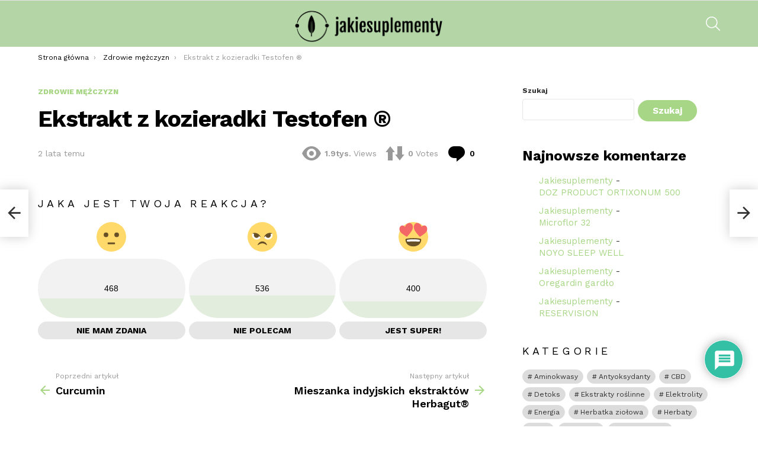

--- FILE ---
content_type: text/html; charset=UTF-8
request_url: https://jakiesuplementy.pl/ekstrakt-z-kozieradki-testofen/
body_size: 29197
content:
	<!DOCTYPE html>
<!--[if IE 8]>
<html class="no-js g1-off-outside lt-ie10 lt-ie9" id="ie8" lang="pl-PL"><![endif]-->
<!--[if IE 9]>
<html class="no-js g1-off-outside lt-ie10" id="ie9" lang="pl-PL"><![endif]-->
<!--[if !IE]><!-->
<html class="no-js g1-off-outside" lang="pl-PL"><!--<![endif]-->
<head>
  <meta charset="UTF-8"/>
  <link rel="profile" href="http://gmpg.org/xfn/11"/>
  <link rel="pingback" href="https://jakiesuplementy.pl/xmlrpc.php"/>

  <meta name='robots' content='index, follow, max-image-preview:large, max-snippet:-1, max-video-preview:-1' />
	<style>img:is([sizes="auto" i], [sizes^="auto," i]) { contain-intrinsic-size: 3000px 1500px }</style>
	
                                    
            
<meta name="viewport" content="initial-scale=1.0, minimum-scale=1.0, height=device-height, width=device-width" />

	<!-- This site is optimized with the Yoast SEO plugin v26.2 - https://yoast.com/wordpress/plugins/seo/ -->
	<title>Ekstrakt z kozieradki Testofen ® - opinie, oceny, skład - suplement diety</title>
	<meta name="description" content="Opinie oEkstrakt z kozieradki Testofen ® oceny użytkowników. Jaki skład ma Ekstrakt z kozieradki Testofen ® Znajdź informacje o tym suplemencie. Sprawdź polecane suplementy." />
	<link rel="canonical" href="https://jakiesuplementy.pl/ekstrakt-z-kozieradki-testofen/" />
	<meta property="og:locale" content="pl_PL" />
	<meta property="og:type" content="article" />
	<meta property="og:title" content="Ekstrakt z kozieradki Testofen ® - opinie, oceny, skład - suplement diety" />
	<meta property="og:description" content="Opinie oEkstrakt z kozieradki Testofen ® oceny użytkowników. Jaki skład ma Ekstrakt z kozieradki Testofen ® Znajdź informacje o tym suplemencie. Sprawdź polecane suplementy." />
	<meta property="og:url" content="https://jakiesuplementy.pl/ekstrakt-z-kozieradki-testofen/" />
	<meta property="og:site_name" content="Jakie suplementy?" />
	<meta property="article:published_time" content="2023-11-29T21:01:31+00:00" />
	<meta property="article:modified_time" content="2023-11-29T21:01:34+00:00" />
	<meta property="og:image" content="https://jakiesuplementy.pl/wp-content/uploads/2024/01/cropped-logo-1-e1706651447702.png" />
	<meta property="og:image:width" content="512" />
	<meta property="og:image:height" content="512" />
	<meta property="og:image:type" content="image/png" />
	<meta name="author" content="Jakiesuplementy" />
	<meta name="twitter:card" content="summary_large_image" />
	<meta name="twitter:label1" content="Napisane przez" />
	<meta name="twitter:data1" content="Jakiesuplementy" />
	<script type="application/ld+json" class="yoast-schema-graph">{"@context":"https://schema.org","@graph":[{"@type":"Article","@id":"https://jakiesuplementy.pl/ekstrakt-z-kozieradki-testofen/#article","isPartOf":{"@id":"https://jakiesuplementy.pl/ekstrakt-z-kozieradki-testofen/"},"author":{"name":"Jakiesuplementy","@id":"https://jakiesuplementy.pl/#/schema/person/80dadac33a6b7563c4f3c298e15d66ee"},"headline":"Ekstrakt z kozieradki Testofen ®","datePublished":"2023-11-29T21:01:31+00:00","dateModified":"2023-11-29T21:01:34+00:00","mainEntityOfPage":{"@id":"https://jakiesuplementy.pl/ekstrakt-z-kozieradki-testofen/"},"wordCount":4,"commentCount":0,"publisher":{"@id":"https://jakiesuplementy.pl/#organization"},"articleSection":["Zdrowie mężczyzn"],"inLanguage":"pl-PL","potentialAction":[{"@type":"CommentAction","name":"Comment","target":["https://jakiesuplementy.pl/ekstrakt-z-kozieradki-testofen/#respond"]}]},{"@type":"WebPage","@id":"https://jakiesuplementy.pl/ekstrakt-z-kozieradki-testofen/","url":"https://jakiesuplementy.pl/ekstrakt-z-kozieradki-testofen/","name":"Ekstrakt z kozieradki Testofen ® - opinie, oceny, skład - suplement diety","isPartOf":{"@id":"https://jakiesuplementy.pl/#website"},"datePublished":"2023-11-29T21:01:31+00:00","dateModified":"2023-11-29T21:01:34+00:00","description":"Opinie oEkstrakt z kozieradki Testofen ® oceny użytkowników. Jaki skład ma Ekstrakt z kozieradki Testofen ® Znajdź informacje o tym suplemencie. Sprawdź polecane suplementy.","breadcrumb":{"@id":"https://jakiesuplementy.pl/ekstrakt-z-kozieradki-testofen/#breadcrumb"},"inLanguage":"pl-PL","potentialAction":[{"@type":"ReadAction","target":["https://jakiesuplementy.pl/ekstrakt-z-kozieradki-testofen/"]}]},{"@type":"BreadcrumbList","@id":"https://jakiesuplementy.pl/ekstrakt-z-kozieradki-testofen/#breadcrumb","itemListElement":[{"@type":"ListItem","position":1,"name":"Strona główna","item":"https://jakiesuplementy.pl/"},{"@type":"ListItem","position":2,"name":"Ekstrakt z kozieradki Testofen ®"}]},{"@type":"WebSite","@id":"https://jakiesuplementy.pl/#website","url":"https://jakiesuplementy.pl/","name":"Jakie suplementy?","description":"Zastanawiasz się jaki suplement wybrać? sprawdź polecane przez innych suplementy i zapoznaj się z opinią o nich.","publisher":{"@id":"https://jakiesuplementy.pl/#organization"},"alternateName":"jakiesuplementypl","potentialAction":[{"@type":"SearchAction","target":{"@type":"EntryPoint","urlTemplate":"https://jakiesuplementy.pl/?s={search_term_string}"},"query-input":{"@type":"PropertyValueSpecification","valueRequired":true,"valueName":"search_term_string"}}],"inLanguage":"pl-PL"},{"@type":"Organization","@id":"https://jakiesuplementy.pl/#organization","name":"Jakiesuplementy.pl","alternateName":"Jakiesuplementy.pl","url":"https://jakiesuplementy.pl/","logo":{"@type":"ImageObject","inLanguage":"pl-PL","@id":"https://jakiesuplementy.pl/#/schema/logo/image/","url":"https://jakiesuplementy.pl/wp-content/uploads/2024/01/cropped-logo-1-e1706651447702.png","contentUrl":"https://jakiesuplementy.pl/wp-content/uploads/2024/01/cropped-logo-1-e1706651447702.png","width":512,"height":512,"caption":"Jakiesuplementy.pl"},"image":{"@id":"https://jakiesuplementy.pl/#/schema/logo/image/"}},{"@type":"Person","@id":"https://jakiesuplementy.pl/#/schema/person/80dadac33a6b7563c4f3c298e15d66ee","name":"Jakiesuplementy","image":{"@type":"ImageObject","inLanguage":"pl-PL","@id":"https://jakiesuplementy.pl/#/schema/person/image/","url":"https://secure.gravatar.com/avatar/039a7673abe0ad4061479abe4dcdbeed7ff53344b16a0aaa520295509fbb7d8d?s=96&d=mm&r=g","contentUrl":"https://secure.gravatar.com/avatar/039a7673abe0ad4061479abe4dcdbeed7ff53344b16a0aaa520295509fbb7d8d?s=96&d=mm&r=g","caption":"Jakiesuplementy"},"sameAs":["https://jakiesuplementy.pl"],"url":"https://jakiesuplementy.pl/author/jakiesuplementy/"}]}</script>
	<!-- / Yoast SEO plugin. -->


<link rel='dns-prefetch' href='//fonts.googleapis.com' />
<link rel='preconnect' href='https://fonts.gstatic.com' />
<link rel="alternate" type="application/rss+xml" title="Jakie suplementy? &raquo; Kanał z wpisami" href="https://jakiesuplementy.pl/feed/" />
<link rel="alternate" type="application/rss+xml" title="Jakie suplementy? &raquo; Kanał z komentarzami" href="https://jakiesuplementy.pl/comments/feed/" />
<script  id="wpp-js" src="https://jakiesuplementy.pl/wp-content/plugins/wordpress-popular-posts/assets/js/wpp.min.js?ver=7.3.6" data-sampling="0" data-sampling-rate="100" data-api-url="https://jakiesuplementy.pl/wp-json/wordpress-popular-posts" data-post-id="5952" data-token="5eec85e925" data-lang="0" data-debug="0"></script>
<link rel="alternate" type="application/rss+xml" title="Jakie suplementy? &raquo; Ekstrakt z kozieradki Testofen ® Kanał z komentarzami" href="https://jakiesuplementy.pl/ekstrakt-z-kozieradki-testofen/feed/" />
<script >
/* <![CDATA[ */
window._wpemojiSettings = {"baseUrl":"https:\/\/s.w.org\/images\/core\/emoji\/16.0.1\/72x72\/","ext":".png","svgUrl":"https:\/\/s.w.org\/images\/core\/emoji\/16.0.1\/svg\/","svgExt":".svg","source":{"concatemoji":"https:\/\/jakiesuplementy.pl\/wp-includes\/js\/wp-emoji-release.min.js?ver=6.8.3"}};
/*! This file is auto-generated */
!function(s,n){var o,i,e;function c(e){try{var t={supportTests:e,timestamp:(new Date).valueOf()};sessionStorage.setItem(o,JSON.stringify(t))}catch(e){}}function p(e,t,n){e.clearRect(0,0,e.canvas.width,e.canvas.height),e.fillText(t,0,0);var t=new Uint32Array(e.getImageData(0,0,e.canvas.width,e.canvas.height).data),a=(e.clearRect(0,0,e.canvas.width,e.canvas.height),e.fillText(n,0,0),new Uint32Array(e.getImageData(0,0,e.canvas.width,e.canvas.height).data));return t.every(function(e,t){return e===a[t]})}function u(e,t){e.clearRect(0,0,e.canvas.width,e.canvas.height),e.fillText(t,0,0);for(var n=e.getImageData(16,16,1,1),a=0;a<n.data.length;a++)if(0!==n.data[a])return!1;return!0}function f(e,t,n,a){switch(t){case"flag":return n(e,"\ud83c\udff3\ufe0f\u200d\u26a7\ufe0f","\ud83c\udff3\ufe0f\u200b\u26a7\ufe0f")?!1:!n(e,"\ud83c\udde8\ud83c\uddf6","\ud83c\udde8\u200b\ud83c\uddf6")&&!n(e,"\ud83c\udff4\udb40\udc67\udb40\udc62\udb40\udc65\udb40\udc6e\udb40\udc67\udb40\udc7f","\ud83c\udff4\u200b\udb40\udc67\u200b\udb40\udc62\u200b\udb40\udc65\u200b\udb40\udc6e\u200b\udb40\udc67\u200b\udb40\udc7f");case"emoji":return!a(e,"\ud83e\udedf")}return!1}function g(e,t,n,a){var r="undefined"!=typeof WorkerGlobalScope&&self instanceof WorkerGlobalScope?new OffscreenCanvas(300,150):s.createElement("canvas"),o=r.getContext("2d",{willReadFrequently:!0}),i=(o.textBaseline="top",o.font="600 32px Arial",{});return e.forEach(function(e){i[e]=t(o,e,n,a)}),i}function t(e){var t=s.createElement("script");t.src=e,t.defer=!0,s.head.appendChild(t)}"undefined"!=typeof Promise&&(o="wpEmojiSettingsSupports",i=["flag","emoji"],n.supports={everything:!0,everythingExceptFlag:!0},e=new Promise(function(e){s.addEventListener("DOMContentLoaded",e,{once:!0})}),new Promise(function(t){var n=function(){try{var e=JSON.parse(sessionStorage.getItem(o));if("object"==typeof e&&"number"==typeof e.timestamp&&(new Date).valueOf()<e.timestamp+604800&&"object"==typeof e.supportTests)return e.supportTests}catch(e){}return null}();if(!n){if("undefined"!=typeof Worker&&"undefined"!=typeof OffscreenCanvas&&"undefined"!=typeof URL&&URL.createObjectURL&&"undefined"!=typeof Blob)try{var e="postMessage("+g.toString()+"("+[JSON.stringify(i),f.toString(),p.toString(),u.toString()].join(",")+"));",a=new Blob([e],{type:"text/javascript"}),r=new Worker(URL.createObjectURL(a),{name:"wpTestEmojiSupports"});return void(r.onmessage=function(e){c(n=e.data),r.terminate(),t(n)})}catch(e){}c(n=g(i,f,p,u))}t(n)}).then(function(e){for(var t in e)n.supports[t]=e[t],n.supports.everything=n.supports.everything&&n.supports[t],"flag"!==t&&(n.supports.everythingExceptFlag=n.supports.everythingExceptFlag&&n.supports[t]);n.supports.everythingExceptFlag=n.supports.everythingExceptFlag&&!n.supports.flag,n.DOMReady=!1,n.readyCallback=function(){n.DOMReady=!0}}).then(function(){return e}).then(function(){var e;n.supports.everything||(n.readyCallback(),(e=n.source||{}).concatemoji?t(e.concatemoji):e.wpemoji&&e.twemoji&&(t(e.twemoji),t(e.wpemoji)))}))}((window,document),window._wpemojiSettings);
/* ]]> */
</script>
<style id='wp-emoji-styles-inline-css' >

	img.wp-smiley, img.emoji {
		display: inline !important;
		border: none !important;
		box-shadow: none !important;
		height: 1em !important;
		width: 1em !important;
		margin: 0 0.07em !important;
		vertical-align: -0.1em !important;
		background: none !important;
		padding: 0 !important;
	}
</style>
<style id='classic-theme-styles-inline-css' >
/*! This file is auto-generated */
.wp-block-button__link{color:#fff;background-color:#32373c;border-radius:9999px;box-shadow:none;text-decoration:none;padding:calc(.667em + 2px) calc(1.333em + 2px);font-size:1.125em}.wp-block-file__button{background:#32373c;color:#fff;text-decoration:none}
</style>
<style id='global-styles-inline-css' >
:root{--wp--preset--aspect-ratio--square: 1;--wp--preset--aspect-ratio--4-3: 4/3;--wp--preset--aspect-ratio--3-4: 3/4;--wp--preset--aspect-ratio--3-2: 3/2;--wp--preset--aspect-ratio--2-3: 2/3;--wp--preset--aspect-ratio--16-9: 16/9;--wp--preset--aspect-ratio--9-16: 9/16;--wp--preset--color--black: #000000;--wp--preset--color--cyan-bluish-gray: #abb8c3;--wp--preset--color--white: #ffffff;--wp--preset--color--pale-pink: #f78da7;--wp--preset--color--vivid-red: #cf2e2e;--wp--preset--color--luminous-vivid-orange: #ff6900;--wp--preset--color--luminous-vivid-amber: #fcb900;--wp--preset--color--light-green-cyan: #7bdcb5;--wp--preset--color--vivid-green-cyan: #00d084;--wp--preset--color--pale-cyan-blue: #8ed1fc;--wp--preset--color--vivid-cyan-blue: #0693e3;--wp--preset--color--vivid-purple: #9b51e0;--wp--preset--gradient--vivid-cyan-blue-to-vivid-purple: linear-gradient(135deg,rgba(6,147,227,1) 0%,rgb(155,81,224) 100%);--wp--preset--gradient--light-green-cyan-to-vivid-green-cyan: linear-gradient(135deg,rgb(122,220,180) 0%,rgb(0,208,130) 100%);--wp--preset--gradient--luminous-vivid-amber-to-luminous-vivid-orange: linear-gradient(135deg,rgba(252,185,0,1) 0%,rgba(255,105,0,1) 100%);--wp--preset--gradient--luminous-vivid-orange-to-vivid-red: linear-gradient(135deg,rgba(255,105,0,1) 0%,rgb(207,46,46) 100%);--wp--preset--gradient--very-light-gray-to-cyan-bluish-gray: linear-gradient(135deg,rgb(238,238,238) 0%,rgb(169,184,195) 100%);--wp--preset--gradient--cool-to-warm-spectrum: linear-gradient(135deg,rgb(74,234,220) 0%,rgb(151,120,209) 20%,rgb(207,42,186) 40%,rgb(238,44,130) 60%,rgb(251,105,98) 80%,rgb(254,248,76) 100%);--wp--preset--gradient--blush-light-purple: linear-gradient(135deg,rgb(255,206,236) 0%,rgb(152,150,240) 100%);--wp--preset--gradient--blush-bordeaux: linear-gradient(135deg,rgb(254,205,165) 0%,rgb(254,45,45) 50%,rgb(107,0,62) 100%);--wp--preset--gradient--luminous-dusk: linear-gradient(135deg,rgb(255,203,112) 0%,rgb(199,81,192) 50%,rgb(65,88,208) 100%);--wp--preset--gradient--pale-ocean: linear-gradient(135deg,rgb(255,245,203) 0%,rgb(182,227,212) 50%,rgb(51,167,181) 100%);--wp--preset--gradient--electric-grass: linear-gradient(135deg,rgb(202,248,128) 0%,rgb(113,206,126) 100%);--wp--preset--gradient--midnight: linear-gradient(135deg,rgb(2,3,129) 0%,rgb(40,116,252) 100%);--wp--preset--font-size--small: 13px;--wp--preset--font-size--medium: 20px;--wp--preset--font-size--large: 36px;--wp--preset--font-size--x-large: 42px;--wp--preset--spacing--20: 0.44rem;--wp--preset--spacing--30: 0.67rem;--wp--preset--spacing--40: 1rem;--wp--preset--spacing--50: 1.5rem;--wp--preset--spacing--60: 2.25rem;--wp--preset--spacing--70: 3.38rem;--wp--preset--spacing--80: 5.06rem;--wp--preset--shadow--natural: 6px 6px 9px rgba(0, 0, 0, 0.2);--wp--preset--shadow--deep: 12px 12px 50px rgba(0, 0, 0, 0.4);--wp--preset--shadow--sharp: 6px 6px 0px rgba(0, 0, 0, 0.2);--wp--preset--shadow--outlined: 6px 6px 0px -3px rgba(255, 255, 255, 1), 6px 6px rgba(0, 0, 0, 1);--wp--preset--shadow--crisp: 6px 6px 0px rgba(0, 0, 0, 1);}:where(.is-layout-flex){gap: 0.5em;}:where(.is-layout-grid){gap: 0.5em;}body .is-layout-flex{display: flex;}.is-layout-flex{flex-wrap: wrap;align-items: center;}.is-layout-flex > :is(*, div){margin: 0;}body .is-layout-grid{display: grid;}.is-layout-grid > :is(*, div){margin: 0;}:where(.wp-block-columns.is-layout-flex){gap: 2em;}:where(.wp-block-columns.is-layout-grid){gap: 2em;}:where(.wp-block-post-template.is-layout-flex){gap: 1.25em;}:where(.wp-block-post-template.is-layout-grid){gap: 1.25em;}.has-black-color{color: var(--wp--preset--color--black) !important;}.has-cyan-bluish-gray-color{color: var(--wp--preset--color--cyan-bluish-gray) !important;}.has-white-color{color: var(--wp--preset--color--white) !important;}.has-pale-pink-color{color: var(--wp--preset--color--pale-pink) !important;}.has-vivid-red-color{color: var(--wp--preset--color--vivid-red) !important;}.has-luminous-vivid-orange-color{color: var(--wp--preset--color--luminous-vivid-orange) !important;}.has-luminous-vivid-amber-color{color: var(--wp--preset--color--luminous-vivid-amber) !important;}.has-light-green-cyan-color{color: var(--wp--preset--color--light-green-cyan) !important;}.has-vivid-green-cyan-color{color: var(--wp--preset--color--vivid-green-cyan) !important;}.has-pale-cyan-blue-color{color: var(--wp--preset--color--pale-cyan-blue) !important;}.has-vivid-cyan-blue-color{color: var(--wp--preset--color--vivid-cyan-blue) !important;}.has-vivid-purple-color{color: var(--wp--preset--color--vivid-purple) !important;}.has-black-background-color{background-color: var(--wp--preset--color--black) !important;}.has-cyan-bluish-gray-background-color{background-color: var(--wp--preset--color--cyan-bluish-gray) !important;}.has-white-background-color{background-color: var(--wp--preset--color--white) !important;}.has-pale-pink-background-color{background-color: var(--wp--preset--color--pale-pink) !important;}.has-vivid-red-background-color{background-color: var(--wp--preset--color--vivid-red) !important;}.has-luminous-vivid-orange-background-color{background-color: var(--wp--preset--color--luminous-vivid-orange) !important;}.has-luminous-vivid-amber-background-color{background-color: var(--wp--preset--color--luminous-vivid-amber) !important;}.has-light-green-cyan-background-color{background-color: var(--wp--preset--color--light-green-cyan) !important;}.has-vivid-green-cyan-background-color{background-color: var(--wp--preset--color--vivid-green-cyan) !important;}.has-pale-cyan-blue-background-color{background-color: var(--wp--preset--color--pale-cyan-blue) !important;}.has-vivid-cyan-blue-background-color{background-color: var(--wp--preset--color--vivid-cyan-blue) !important;}.has-vivid-purple-background-color{background-color: var(--wp--preset--color--vivid-purple) !important;}.has-black-border-color{border-color: var(--wp--preset--color--black) !important;}.has-cyan-bluish-gray-border-color{border-color: var(--wp--preset--color--cyan-bluish-gray) !important;}.has-white-border-color{border-color: var(--wp--preset--color--white) !important;}.has-pale-pink-border-color{border-color: var(--wp--preset--color--pale-pink) !important;}.has-vivid-red-border-color{border-color: var(--wp--preset--color--vivid-red) !important;}.has-luminous-vivid-orange-border-color{border-color: var(--wp--preset--color--luminous-vivid-orange) !important;}.has-luminous-vivid-amber-border-color{border-color: var(--wp--preset--color--luminous-vivid-amber) !important;}.has-light-green-cyan-border-color{border-color: var(--wp--preset--color--light-green-cyan) !important;}.has-vivid-green-cyan-border-color{border-color: var(--wp--preset--color--vivid-green-cyan) !important;}.has-pale-cyan-blue-border-color{border-color: var(--wp--preset--color--pale-cyan-blue) !important;}.has-vivid-cyan-blue-border-color{border-color: var(--wp--preset--color--vivid-cyan-blue) !important;}.has-vivid-purple-border-color{border-color: var(--wp--preset--color--vivid-purple) !important;}.has-vivid-cyan-blue-to-vivid-purple-gradient-background{background: var(--wp--preset--gradient--vivid-cyan-blue-to-vivid-purple) !important;}.has-light-green-cyan-to-vivid-green-cyan-gradient-background{background: var(--wp--preset--gradient--light-green-cyan-to-vivid-green-cyan) !important;}.has-luminous-vivid-amber-to-luminous-vivid-orange-gradient-background{background: var(--wp--preset--gradient--luminous-vivid-amber-to-luminous-vivid-orange) !important;}.has-luminous-vivid-orange-to-vivid-red-gradient-background{background: var(--wp--preset--gradient--luminous-vivid-orange-to-vivid-red) !important;}.has-very-light-gray-to-cyan-bluish-gray-gradient-background{background: var(--wp--preset--gradient--very-light-gray-to-cyan-bluish-gray) !important;}.has-cool-to-warm-spectrum-gradient-background{background: var(--wp--preset--gradient--cool-to-warm-spectrum) !important;}.has-blush-light-purple-gradient-background{background: var(--wp--preset--gradient--blush-light-purple) !important;}.has-blush-bordeaux-gradient-background{background: var(--wp--preset--gradient--blush-bordeaux) !important;}.has-luminous-dusk-gradient-background{background: var(--wp--preset--gradient--luminous-dusk) !important;}.has-pale-ocean-gradient-background{background: var(--wp--preset--gradient--pale-ocean) !important;}.has-electric-grass-gradient-background{background: var(--wp--preset--gradient--electric-grass) !important;}.has-midnight-gradient-background{background: var(--wp--preset--gradient--midnight) !important;}.has-small-font-size{font-size: var(--wp--preset--font-size--small) !important;}.has-medium-font-size{font-size: var(--wp--preset--font-size--medium) !important;}.has-large-font-size{font-size: var(--wp--preset--font-size--large) !important;}.has-x-large-font-size{font-size: var(--wp--preset--font-size--x-large) !important;}
:where(.wp-block-post-template.is-layout-flex){gap: 1.25em;}:where(.wp-block-post-template.is-layout-grid){gap: 1.25em;}
:where(.wp-block-columns.is-layout-flex){gap: 2em;}:where(.wp-block-columns.is-layout-grid){gap: 2em;}
:root :where(.wp-block-pullquote){font-size: 1.5em;line-height: 1.6;}
</style>
<link rel='stylesheet' id='wp-ai-content-generator-css' href='https://jakiesuplementy.pl/wp-content/plugins/gpt3-ai-content-generator-premium/public/css/wp-ai-content-generator-public.css?ver=1.8.67'  media='all' />
<link rel='stylesheet' id='jquery-magnific-popup-css' href='https://jakiesuplementy.pl/wp-content/plugins/snax/assets/js/jquery.magnific-popup/magnific-popup.css?ver=6.8.3'  media='all' />
<link rel='stylesheet' id='snax-css' href='https://jakiesuplementy.pl/wp-content/plugins/snax/css/snax.min.css?ver=1.94'  media='all' />
<link rel='stylesheet' id='wyr-main-css' href='https://jakiesuplementy.pl/wp-content/plugins/whats-your-reaction/css/main.min.css?ver=1.3.20'  media='all' />
<link rel='stylesheet' id='wordpress-popular-posts-css-css' href='https://jakiesuplementy.pl/wp-content/plugins/wordpress-popular-posts/assets/css/wpp.css?ver=7.3.6'  media='all' />
<link rel='stylesheet' id='g1-main-css' href='https://jakiesuplementy.pl/wp-content/themes/bimber/css/9.2.5/styles/app/all-light.min.css?ver=9.2.5'  media='all' />
<link rel='stylesheet' id='bimber-single-css' href='https://jakiesuplementy.pl/wp-content/themes/bimber/css/9.2.5/styles/app/single-light.min.css?ver=9.2.5'  media='all' />
<link rel='stylesheet' id='bimber-comments-css' href='https://jakiesuplementy.pl/wp-content/themes/bimber/css/9.2.5/styles/app/comments-light.min.css?ver=9.2.5'  media='all' />
<link rel='stylesheet' id='bimber-google-fonts-css' href='//fonts.googleapis.com/css?family=Work+Sans%3A400%2C300%2C500%2C600%2C700%2C800%2C900&#038;subset&#038;display=swap&#038;ver=9.2.5'  media='all' />
<link rel='stylesheet' id='bimber-dynamic-style-css' href='https://jakiesuplementy.pl/wp-content/uploads/dynamic-style-1761072822.css'  media='all' />
<link rel='stylesheet' id='wpdiscuz-frontend-css-css' href='https://jakiesuplementy.pl/wp-content/plugins/wpdiscuz/themes/default/style.css?ver=7.6.34'  media='all' />
<style id='wpdiscuz-frontend-css-inline-css' >
 #wpdcom .wpd-blog-administrator .wpd-comment-label{color:#ffffff;background-color:#00B38F;border:none}#wpdcom .wpd-blog-administrator .wpd-comment-author, #wpdcom .wpd-blog-administrator .wpd-comment-author a{color:#00B38F}#wpdcom.wpd-layout-1 .wpd-comment .wpd-blog-administrator .wpd-avatar img{border-color:#00B38F}#wpdcom.wpd-layout-2 .wpd-comment.wpd-reply .wpd-comment-wrap.wpd-blog-administrator{border-left:3px solid #00B38F}#wpdcom.wpd-layout-2 .wpd-comment .wpd-blog-administrator .wpd-avatar img{border-bottom-color:#00B38F}#wpdcom.wpd-layout-3 .wpd-blog-administrator .wpd-comment-subheader{border-top:1px dashed #00B38F}#wpdcom.wpd-layout-3 .wpd-reply .wpd-blog-administrator .wpd-comment-right{border-left:1px solid #00B38F}#wpdcom .wpd-blog-editor .wpd-comment-label{color:#ffffff;background-color:#00B38F;border:none}#wpdcom .wpd-blog-editor .wpd-comment-author, #wpdcom .wpd-blog-editor .wpd-comment-author a{color:#00B38F}#wpdcom.wpd-layout-1 .wpd-comment .wpd-blog-editor .wpd-avatar img{border-color:#00B38F}#wpdcom.wpd-layout-2 .wpd-comment.wpd-reply .wpd-comment-wrap.wpd-blog-editor{border-left:3px solid #00B38F}#wpdcom.wpd-layout-2 .wpd-comment .wpd-blog-editor .wpd-avatar img{border-bottom-color:#00B38F}#wpdcom.wpd-layout-3 .wpd-blog-editor .wpd-comment-subheader{border-top:1px dashed #00B38F}#wpdcom.wpd-layout-3 .wpd-reply .wpd-blog-editor .wpd-comment-right{border-left:1px solid #00B38F}#wpdcom .wpd-blog-author .wpd-comment-label{color:#ffffff;background-color:#00B38F;border:none}#wpdcom .wpd-blog-author .wpd-comment-author, #wpdcom .wpd-blog-author .wpd-comment-author a{color:#00B38F}#wpdcom.wpd-layout-1 .wpd-comment .wpd-blog-author .wpd-avatar img{border-color:#00B38F}#wpdcom.wpd-layout-2 .wpd-comment .wpd-blog-author .wpd-avatar img{border-bottom-color:#00B38F}#wpdcom.wpd-layout-3 .wpd-blog-author .wpd-comment-subheader{border-top:1px dashed #00B38F}#wpdcom.wpd-layout-3 .wpd-reply .wpd-blog-author .wpd-comment-right{border-left:1px solid #00B38F}#wpdcom .wpd-blog-contributor .wpd-comment-label{color:#ffffff;background-color:#00B38F;border:none}#wpdcom .wpd-blog-contributor .wpd-comment-author, #wpdcom .wpd-blog-contributor .wpd-comment-author a{color:#00B38F}#wpdcom.wpd-layout-1 .wpd-comment .wpd-blog-contributor .wpd-avatar img{border-color:#00B38F}#wpdcom.wpd-layout-2 .wpd-comment .wpd-blog-contributor .wpd-avatar img{border-bottom-color:#00B38F}#wpdcom.wpd-layout-3 .wpd-blog-contributor .wpd-comment-subheader{border-top:1px dashed #00B38F}#wpdcom.wpd-layout-3 .wpd-reply .wpd-blog-contributor .wpd-comment-right{border-left:1px solid #00B38F}#wpdcom .wpd-blog-subscriber .wpd-comment-label{color:#ffffff;background-color:#00B38F;border:none}#wpdcom .wpd-blog-subscriber .wpd-comment-author, #wpdcom .wpd-blog-subscriber .wpd-comment-author a{color:#00B38F}#wpdcom.wpd-layout-2 .wpd-comment .wpd-blog-subscriber .wpd-avatar img{border-bottom-color:#00B38F}#wpdcom.wpd-layout-3 .wpd-blog-subscriber .wpd-comment-subheader{border-top:1px dashed #00B38F}#wpdcom .wpd-blog-snax_author .wpd-comment-label{color:#ffffff;background-color:#00B38F;border:none}#wpdcom .wpd-blog-snax_author .wpd-comment-author, #wpdcom .wpd-blog-snax_author .wpd-comment-author a{color:#00B38F}#wpdcom.wpd-layout-1 .wpd-comment .wpd-blog-snax_author .wpd-avatar img{border-color:#00B38F}#wpdcom.wpd-layout-2 .wpd-comment .wpd-blog-snax_author .wpd-avatar img{border-bottom-color:#00B38F}#wpdcom.wpd-layout-3 .wpd-blog-snax_author .wpd-comment-subheader{border-top:1px dashed #00B38F}#wpdcom.wpd-layout-3 .wpd-reply .wpd-blog-snax_author .wpd-comment-right{border-left:1px solid #00B38F}#wpdcom .wpd-blog-wpseo_manager .wpd-comment-label{color:#ffffff;background-color:#00B38F;border:none}#wpdcom .wpd-blog-wpseo_manager .wpd-comment-author, #wpdcom .wpd-blog-wpseo_manager .wpd-comment-author a{color:#00B38F}#wpdcom.wpd-layout-1 .wpd-comment .wpd-blog-wpseo_manager .wpd-avatar img{border-color:#00B38F}#wpdcom.wpd-layout-2 .wpd-comment .wpd-blog-wpseo_manager .wpd-avatar img{border-bottom-color:#00B38F}#wpdcom.wpd-layout-3 .wpd-blog-wpseo_manager .wpd-comment-subheader{border-top:1px dashed #00B38F}#wpdcom.wpd-layout-3 .wpd-reply .wpd-blog-wpseo_manager .wpd-comment-right{border-left:1px solid #00B38F}#wpdcom .wpd-blog-wpseo_editor .wpd-comment-label{color:#ffffff;background-color:#00B38F;border:none}#wpdcom .wpd-blog-wpseo_editor .wpd-comment-author, #wpdcom .wpd-blog-wpseo_editor .wpd-comment-author a{color:#00B38F}#wpdcom.wpd-layout-1 .wpd-comment .wpd-blog-wpseo_editor .wpd-avatar img{border-color:#00B38F}#wpdcom.wpd-layout-2 .wpd-comment .wpd-blog-wpseo_editor .wpd-avatar img{border-bottom-color:#00B38F}#wpdcom.wpd-layout-3 .wpd-blog-wpseo_editor .wpd-comment-subheader{border-top:1px dashed #00B38F}#wpdcom.wpd-layout-3 .wpd-reply .wpd-blog-wpseo_editor .wpd-comment-right{border-left:1px solid #00B38F}#wpdcom .wpd-blog-customer .wpd-comment-label{color:#ffffff;background-color:#00B38F;border:none}#wpdcom .wpd-blog-customer .wpd-comment-author, #wpdcom .wpd-blog-customer .wpd-comment-author a{color:#00B38F}#wpdcom.wpd-layout-1 .wpd-comment .wpd-blog-customer .wpd-avatar img{border-color:#00B38F}#wpdcom.wpd-layout-2 .wpd-comment .wpd-blog-customer .wpd-avatar img{border-bottom-color:#00B38F}#wpdcom.wpd-layout-3 .wpd-blog-customer .wpd-comment-subheader{border-top:1px dashed #00B38F}#wpdcom.wpd-layout-3 .wpd-reply .wpd-blog-customer .wpd-comment-right{border-left:1px solid #00B38F}#wpdcom .wpd-blog-shop_manager .wpd-comment-label{color:#ffffff;background-color:#00B38F;border:none}#wpdcom .wpd-blog-shop_manager .wpd-comment-author, #wpdcom .wpd-blog-shop_manager .wpd-comment-author a{color:#00B38F}#wpdcom.wpd-layout-1 .wpd-comment .wpd-blog-shop_manager .wpd-avatar img{border-color:#00B38F}#wpdcom.wpd-layout-2 .wpd-comment .wpd-blog-shop_manager .wpd-avatar img{border-bottom-color:#00B38F}#wpdcom.wpd-layout-3 .wpd-blog-shop_manager .wpd-comment-subheader{border-top:1px dashed #00B38F}#wpdcom.wpd-layout-3 .wpd-reply .wpd-blog-shop_manager .wpd-comment-right{border-left:1px solid #00B38F}#wpdcom .wpd-blog-post_author .wpd-comment-label{color:#ffffff;background-color:#00B38F;border:none}#wpdcom .wpd-blog-post_author .wpd-comment-author, #wpdcom .wpd-blog-post_author .wpd-comment-author a{color:#00B38F}#wpdcom .wpd-blog-post_author .wpd-avatar img{border-color:#00B38F}#wpdcom.wpd-layout-1 .wpd-comment .wpd-blog-post_author .wpd-avatar img{border-color:#00B38F}#wpdcom.wpd-layout-2 .wpd-comment.wpd-reply .wpd-comment-wrap.wpd-blog-post_author{border-left:3px solid #00B38F}#wpdcom.wpd-layout-2 .wpd-comment .wpd-blog-post_author .wpd-avatar img{border-bottom-color:#00B38F}#wpdcom.wpd-layout-3 .wpd-blog-post_author .wpd-comment-subheader{border-top:1px dashed #00B38F}#wpdcom.wpd-layout-3 .wpd-reply .wpd-blog-post_author .wpd-comment-right{border-left:1px solid #00B38F}#wpdcom .wpd-blog-guest .wpd-comment-label{color:#ffffff;background-color:#00B38F;border:none}#wpdcom .wpd-blog-guest .wpd-comment-author, #wpdcom .wpd-blog-guest .wpd-comment-author a{color:#00B38F}#wpdcom.wpd-layout-3 .wpd-blog-guest .wpd-comment-subheader{border-top:1px dashed #00B38F}#comments, #respond, .comments-area, #wpdcom{}#wpdcom .ql-editor > *{color:#777777}#wpdcom .ql-editor::before{}#wpdcom .ql-toolbar{border:1px solid #DDDDDD;border-top:none}#wpdcom .ql-container{border:1px solid #DDDDDD;border-bottom:none}#wpdcom .wpd-form-row .wpdiscuz-item input[type="text"], #wpdcom .wpd-form-row .wpdiscuz-item input[type="email"], #wpdcom .wpd-form-row .wpdiscuz-item input[type="url"], #wpdcom .wpd-form-row .wpdiscuz-item input[type="color"], #wpdcom .wpd-form-row .wpdiscuz-item input[type="date"], #wpdcom .wpd-form-row .wpdiscuz-item input[type="datetime"], #wpdcom .wpd-form-row .wpdiscuz-item input[type="datetime-local"], #wpdcom .wpd-form-row .wpdiscuz-item input[type="month"], #wpdcom .wpd-form-row .wpdiscuz-item input[type="number"], #wpdcom .wpd-form-row .wpdiscuz-item input[type="time"], #wpdcom textarea, #wpdcom select{border:1px solid #DDDDDD;color:#777777}#wpdcom .wpd-form-row .wpdiscuz-item textarea{border:1px solid #DDDDDD}#wpdcom input::placeholder, #wpdcom textarea::placeholder, #wpdcom input::-moz-placeholder, #wpdcom textarea::-webkit-input-placeholder{}#wpdcom .wpd-comment-text{color:#777777}#wpdcom .wpd-thread-head .wpd-thread-info{border-bottom:2px solid #00B38F}#wpdcom .wpd-thread-head .wpd-thread-info.wpd-reviews-tab svg{fill:#00B38F}#wpdcom .wpd-thread-head .wpdiscuz-user-settings{border-bottom:2px solid #00B38F}#wpdcom .wpd-thread-head .wpdiscuz-user-settings:hover{color:#00B38F}#wpdcom .wpd-comment .wpd-follow-link:hover{color:#00B38F}#wpdcom .wpd-comment-status .wpd-sticky{color:#00B38F}#wpdcom .wpd-thread-filter .wpdf-active{color:#00B38F;border-bottom-color:#00B38F}#wpdcom .wpd-comment-info-bar{border:1px dashed #33c3a6;background:#e6f8f4}#wpdcom .wpd-comment-info-bar .wpd-current-view i{color:#00B38F}#wpdcom .wpd-filter-view-all:hover{background:#00B38F}#wpdcom .wpdiscuz-item .wpdiscuz-rating > label{color:#DDDDDD}#wpdcom .wpdiscuz-item .wpdiscuz-rating:not(:checked) > label:hover, .wpdiscuz-rating:not(:checked) > label:hover ~ label{}#wpdcom .wpdiscuz-item .wpdiscuz-rating > input ~ label:hover, #wpdcom .wpdiscuz-item .wpdiscuz-rating > input:not(:checked) ~ label:hover ~ label, #wpdcom .wpdiscuz-item .wpdiscuz-rating > input:not(:checked) ~ label:hover ~ label{color:#FFED85}#wpdcom .wpdiscuz-item .wpdiscuz-rating > input:checked ~ label:hover, #wpdcom .wpdiscuz-item .wpdiscuz-rating > input:checked ~ label:hover, #wpdcom .wpdiscuz-item .wpdiscuz-rating > label:hover ~ input:checked ~ label, #wpdcom .wpdiscuz-item .wpdiscuz-rating > input:checked + label:hover ~ label, #wpdcom .wpdiscuz-item .wpdiscuz-rating > input:checked ~ label:hover ~ label, .wpd-custom-field .wcf-active-star, #wpdcom .wpdiscuz-item .wpdiscuz-rating > input:checked ~ label{color:#FFD700}#wpd-post-rating .wpd-rating-wrap .wpd-rating-stars svg .wpd-star{fill:#DDDDDD}#wpd-post-rating .wpd-rating-wrap .wpd-rating-stars svg .wpd-active{fill:#FFD700}#wpd-post-rating .wpd-rating-wrap .wpd-rate-starts svg .wpd-star{fill:#DDDDDD}#wpd-post-rating .wpd-rating-wrap .wpd-rate-starts:hover svg .wpd-star{fill:#FFED85}#wpd-post-rating.wpd-not-rated .wpd-rating-wrap .wpd-rate-starts svg:hover ~ svg .wpd-star{fill:#DDDDDD}.wpdiscuz-post-rating-wrap .wpd-rating .wpd-rating-wrap .wpd-rating-stars svg .wpd-star{fill:#DDDDDD}.wpdiscuz-post-rating-wrap .wpd-rating .wpd-rating-wrap .wpd-rating-stars svg .wpd-active{fill:#FFD700}#wpdcom .wpd-comment .wpd-follow-active{color:#ff7a00}#wpdcom .page-numbers{color:#555;border:#555 1px solid}#wpdcom span.current{background:#555}#wpdcom.wpd-layout-1 .wpd-new-loaded-comment > .wpd-comment-wrap > .wpd-comment-right{background:#FFFAD6}#wpdcom.wpd-layout-2 .wpd-new-loaded-comment.wpd-comment > .wpd-comment-wrap > .wpd-comment-right{background:#FFFAD6}#wpdcom.wpd-layout-2 .wpd-new-loaded-comment.wpd-comment.wpd-reply > .wpd-comment-wrap > .wpd-comment-right{background:transparent}#wpdcom.wpd-layout-2 .wpd-new-loaded-comment.wpd-comment.wpd-reply > .wpd-comment-wrap{background:#FFFAD6}#wpdcom.wpd-layout-3 .wpd-new-loaded-comment.wpd-comment > .wpd-comment-wrap > .wpd-comment-right{background:#FFFAD6}#wpdcom .wpd-follow:hover i, #wpdcom .wpd-unfollow:hover i, #wpdcom .wpd-comment .wpd-follow-active:hover i{color:#00B38F}#wpdcom .wpdiscuz-readmore{cursor:pointer;color:#00B38F}.wpd-custom-field .wcf-pasiv-star, #wpcomm .wpdiscuz-item .wpdiscuz-rating > label{color:#DDDDDD}.wpd-wrapper .wpd-list-item.wpd-active{border-top:3px solid #00B38F}#wpdcom.wpd-layout-2 .wpd-comment.wpd-reply.wpd-unapproved-comment .wpd-comment-wrap{border-left:3px solid #FFFAD6}#wpdcom.wpd-layout-3 .wpd-comment.wpd-reply.wpd-unapproved-comment .wpd-comment-right{border-left:1px solid #FFFAD6}#wpdcom .wpd-prim-button{background-color:#07B290;color:#FFFFFF}#wpdcom .wpd_label__check i.wpdicon-on{color:#07B290;border:1px solid #83d9c8}#wpd-bubble-wrapper #wpd-bubble-all-comments-count{color:#1DB99A}#wpd-bubble-wrapper > div{background-color:#1DB99A}#wpd-bubble-wrapper > #wpd-bubble #wpd-bubble-add-message{background-color:#1DB99A}#wpd-bubble-wrapper > #wpd-bubble #wpd-bubble-add-message::before{border-left-color:#1DB99A;border-right-color:#1DB99A}#wpd-bubble-wrapper.wpd-right-corner > #wpd-bubble #wpd-bubble-add-message::before{border-left-color:#1DB99A;border-right-color:#1DB99A}.wpd-inline-icon-wrapper path.wpd-inline-icon-first{fill:#1DB99A}.wpd-inline-icon-count{background-color:#1DB99A}.wpd-inline-icon-count::before{border-right-color:#1DB99A}.wpd-inline-form-wrapper::before{border-bottom-color:#1DB99A}.wpd-inline-form-question{background-color:#1DB99A}.wpd-inline-form{background-color:#1DB99A}.wpd-last-inline-comments-wrapper{border-color:#1DB99A}.wpd-last-inline-comments-wrapper::before{border-bottom-color:#1DB99A}.wpd-last-inline-comments-wrapper .wpd-view-all-inline-comments{background:#1DB99A}.wpd-last-inline-comments-wrapper .wpd-view-all-inline-comments:hover,.wpd-last-inline-comments-wrapper .wpd-view-all-inline-comments:active,.wpd-last-inline-comments-wrapper .wpd-view-all-inline-comments:focus{background-color:#1DB99A}#wpdcom .ql-snow .ql-tooltip[data-mode="link"]::before{content:"Wpisz odnośnik:"}#wpdcom .ql-snow .ql-tooltip.ql-editing a.ql-action::after{content:"Zapisz"}.comments-area{width:auto}
</style>
<link rel='stylesheet' id='wpdiscuz-fa-css' href='https://jakiesuplementy.pl/wp-content/plugins/wpdiscuz/assets/third-party/font-awesome-5.13.0/css/fa.min.css?ver=7.6.34'  media='all' />
<link rel='stylesheet' id='wpdiscuz-combo-css-css' href='https://jakiesuplementy.pl/wp-content/plugins/wpdiscuz/assets/css/wpdiscuz-combo-no_quill.min.css?ver=6.8.3'  media='all' />
<link rel='stylesheet' id='bimber-snax-extra-css' href='https://jakiesuplementy.pl/wp-content/themes/bimber/css/9.2.5/styles/app/snax-extra-light.min.css?ver=9.2.5'  media='all' />
<link rel='stylesheet' id='bimber-vc-css' href='https://jakiesuplementy.pl/wp-content/themes/bimber/css/9.2.5/styles/app/vc-light.min.css?ver=9.2.5'  media='all' />
<link rel='stylesheet' id='bimber-mashshare-css' href='https://jakiesuplementy.pl/wp-content/themes/bimber/css/9.2.5/styles/app/mashshare-light.min.css?ver=9.2.5'  media='all' />
<script  src="https://jakiesuplementy.pl/wp-includes/js/jquery/jquery.min.js?ver=3.7.1" id="jquery-core-js"></script>
<script  src="https://jakiesuplementy.pl/wp-includes/js/jquery/jquery-migrate.min.js?ver=3.4.1" id="jquery-migrate-js"></script>
<script  src="https://jakiesuplementy.pl/wp-content/plugins/gpt3-ai-content-generator-premium/public/js/wp-ai-content-generator-public.js?ver=1.8.67" id="wp-ai-content-generator-js"></script>
<script  src="https://jakiesuplementy.pl/wp-content/themes/bimber/js/modernizr/modernizr-custom.min.js?ver=3.3.0" id="modernizr-js"></script>
<link rel="https://api.w.org/" href="https://jakiesuplementy.pl/wp-json/" /><link rel="alternate" title="JSON" type="application/json" href="https://jakiesuplementy.pl/wp-json/wp/v2/posts/5952" /><link rel="EditURI" type="application/rsd+xml" title="RSD" href="https://jakiesuplementy.pl/xmlrpc.php?rsd" />
<link rel='shortlink' href='https://jakiesuplementy.pl/?p=5952' />
<link rel="alternate" title="oEmbed (JSON)" type="application/json+oembed" href="https://jakiesuplementy.pl/wp-json/oembed/1.0/embed?url=https%3A%2F%2Fjakiesuplementy.pl%2Fekstrakt-z-kozieradki-testofen%2F" />
<link rel="alternate" title="oEmbed (XML)" type="text/xml+oembed" href="https://jakiesuplementy.pl/wp-json/oembed/1.0/embed?url=https%3A%2F%2Fjakiesuplementy.pl%2Fekstrakt-z-kozieradki-testofen%2F&#038;format=xml" />
<link rel="preload" href="https://jakiesuplementy.pl/wp-content/plugins/snax/css/snaxicon/fonts/snaxicon.woff" as="font" type="font/woff" crossorigin="anonymous">            <style id="wpp-loading-animation-styles">@-webkit-keyframes bgslide{from{background-position-x:0}to{background-position-x:-200%}}@keyframes bgslide{from{background-position-x:0}to{background-position-x:-200%}}.wpp-widget-block-placeholder,.wpp-shortcode-placeholder{margin:0 auto;width:60px;height:3px;background:#dd3737;background:linear-gradient(90deg,#dd3737 0%,#571313 10%,#dd3737 100%);background-size:200% auto;border-radius:3px;-webkit-animation:bgslide 1s infinite linear;animation:bgslide 1s infinite linear}</style>
            	<style>
	@font-face {
		font-family: "bimber";
							src:url("https://jakiesuplementy.pl/wp-content/themes/bimber/css/9.2.5/bimber/fonts/bimber.eot");
			src:url("https://jakiesuplementy.pl/wp-content/themes/bimber/css/9.2.5/bimber/fonts/bimber.eot?#iefix") format("embedded-opentype"),
			url("https://jakiesuplementy.pl/wp-content/themes/bimber/css/9.2.5/bimber/fonts/bimber.woff") format("woff"),
			url("https://jakiesuplementy.pl/wp-content/themes/bimber/css/9.2.5/bimber/fonts/bimber.ttf") format("truetype"),
			url("https://jakiesuplementy.pl/wp-content/themes/bimber/css/9.2.5/bimber/fonts/bimber.svg#bimber") format("svg");
				font-weight: normal;
		font-style: normal;
		font-display: block;
	}
	</style>
	<meta name="theme-color" content="#bbd6ab" />
<meta name="generator" content="Elementor 3.32.5; features: additional_custom_breakpoints; settings: css_print_method-external, google_font-enabled, font_display-swap">
			<style>
				.e-con.e-parent:nth-of-type(n+4):not(.e-lazyloaded):not(.e-no-lazyload),
				.e-con.e-parent:nth-of-type(n+4):not(.e-lazyloaded):not(.e-no-lazyload) * {
					background-image: none !important;
				}
				@media screen and (max-height: 1024px) {
					.e-con.e-parent:nth-of-type(n+3):not(.e-lazyloaded):not(.e-no-lazyload),
					.e-con.e-parent:nth-of-type(n+3):not(.e-lazyloaded):not(.e-no-lazyload) * {
						background-image: none !important;
					}
				}
				@media screen and (max-height: 640px) {
					.e-con.e-parent:nth-of-type(n+2):not(.e-lazyloaded):not(.e-no-lazyload),
					.e-con.e-parent:nth-of-type(n+2):not(.e-lazyloaded):not(.e-no-lazyload) * {
						background-image: none !important;
					}
				}
			</style>
			<meta name="generator" content="Powered by WPBakery Page Builder - drag and drop page builder for WordPress."/>
<link rel="icon" href="https://jakiesuplementy.pl/wp-content/uploads/2024/10/cropped-logo-1-e1706651447702-32x32.webp" sizes="32x32" />
<link rel="icon" href="https://jakiesuplementy.pl/wp-content/uploads/2024/10/cropped-logo-1-e1706651447702-192x192.webp" sizes="192x192" />
<link rel="apple-touch-icon" href="https://jakiesuplementy.pl/wp-content/uploads/2024/10/cropped-logo-1-e1706651447702-180x180.webp" />
<meta name="msapplication-TileImage" content="https://jakiesuplementy.pl/wp-content/uploads/2024/10/cropped-logo-1-e1706651447702-270x270.webp" />
	<script>if("undefined"!=typeof localStorage){var nsfwItemId=document.getElementsByName("g1:nsfw-item-id");nsfwItemId=nsfwItemId.length>0?nsfwItemId[0].getAttribute("content"):"g1_nsfw_off",window.g1SwitchNSFW=function(e){e?(localStorage.setItem(nsfwItemId,1),document.documentElement.classList.add("g1-nsfw-off")):(localStorage.removeItem(nsfwItemId),document.documentElement.classList.remove("g1-nsfw-off"))};try{var nsfwmode=localStorage.getItem(nsfwItemId);window.g1SwitchNSFW(nsfwmode)}catch(e){}}</script>
	<noscript><style> .wpb_animate_when_almost_visible { opacity: 1; }</style></noscript>  <!-- Google tag (gtag.js) -->
<script async src="https://www.googletagmanager.com/gtag/js?id=G-JMQR00DS2B"></script>
<script>
  window.dataLayer = window.dataLayer || [];
  function gtag(){dataLayer.push(arguments);}
  gtag('js', new Date());

  gtag('config', 'G-JMQR00DS2B');
</script>
</head>

<body class="wp-singular post-template-default single single-post postid-5952 single-format-standard wp-embed-responsive wp-theme-bimber snax-hoverable g1-layout-stretched g1-hoverable g1-has-mobile-logo g1-sidebar-normal wpb-js-composer js-comp-ver-6.10.0 vc_responsive elementor-default elementor-kit-5526" itemscope="" itemtype="http://schema.org/WebPage" >

<div class="g1-body-inner">

  <div id="page">
    

    

    			<div class="g1-row g1-row-layout-page g1-hb-row g1-hb-row-normal g1-hb-row-a g1-hb-row-1 g1-hb-boxed g1-hb-sticky-off g1-hb-shadow-off">
			<div class="g1-row-inner">
				<div class="g1-column g1-dropable">
											<div class="g1-bin-1 g1-bin-grow-off">
							<div class="g1-bin g1-bin-align-left">
															</div>
						</div>
											<div class="g1-bin-2 g1-bin-grow-off">
							<div class="g1-bin g1-bin-align-center">
															</div>
						</div>
											<div class="g1-bin-3 g1-bin-grow-off">
							<div class="g1-bin g1-bin-align-right">
															</div>
						</div>
									</div>
			</div>
			<div class="g1-row-background"></div>
		</div>
				<div class="g1-sticky-top-wrapper g1-hb-row-2">
				<div class="g1-row g1-row-layout-page g1-hb-row g1-hb-row-normal g1-hb-row-b g1-hb-row-2 g1-hb-boxed g1-hb-sticky-on g1-hb-shadow-off">
			<div class="g1-row-inner">
				<div class="g1-column g1-dropable">
											<div class="g1-bin-1 g1-bin-grow-off">
							<div class="g1-bin g1-bin-align-left">
															</div>
						</div>
											<div class="g1-bin-2 g1-bin-grow-off">
							<div class="g1-bin g1-bin-align-center">
															</div>
						</div>
											<div class="g1-bin-3 g1-bin-grow-off">
							<div class="g1-bin g1-bin-align-right">
															</div>
						</div>
									</div>
			</div>
			<div class="g1-row-background"></div>
		</div>
				</div>
				<div class="g1-row g1-row-layout-page g1-hb-row g1-hb-row-normal g1-hb-row-c g1-hb-row-3 g1-hb-boxed g1-hb-sticky-off g1-hb-shadow-off">
			<div class="g1-row-inner">
				<div class="g1-column g1-dropable">
											<div class="g1-bin-1 g1-bin-grow-off">
							<div class="g1-bin g1-bin-align-left">
															</div>
						</div>
											<div class="g1-bin-2 g1-bin-grow-on">
							<div class="g1-bin g1-bin-align-center">
																	<div class="g1-id g1-id-desktop">
			<p class="g1-mega g1-mega-1st site-title">
	
			<a class="g1-logo-wrapper"
			   href="https://jakiesuplementy.pl/" rel="home">
									<picture class="g1-logo g1-logo-default">
						<source media="(min-width: 1025px)" srcset="https://jakiesuplementy.pl/wp-content/uploads/2024/10/logo-1-e1706651447702.webp 2x,https://jakiesuplementy.pl/wp-content/uploads/2024/10/logo-1-e1706651447702.webp 1x">
						<source media="(max-width: 1024px)" srcset="data:image/svg+xml,%3Csvg%20xmlns%3D%27http%3A%2F%2Fwww.w3.org%2F2000%2Fsvg%27%20viewBox%3D%270%200%20250%2080%27%2F%3E">
						<img
							src="https://jakiesuplementy.pl/wp-content/uploads/2024/10/logo-1-e1706651447702.webp"
							width="250"
							height="80"
							alt="Jakie suplementy?" />
					</picture>

											<picture class="g1-logo g1-logo-inverted">
							<source id="g1-logo-inverted-source" media="(min-width: 1025px)" srcset="https://jakiesuplementy.pl/wp-content/uploads/2024/10/logo-1-e1706651447702.webp 2x,https://jakiesuplementy.pl/wp-content/uploads/2024/10/logo-1-e1706651447702.webp 1x" data-srcset="https://jakiesuplementy.pl/wp-content/uploads/2024/10/logo-1-e1706651447702.webp">
							<source media="(max-width: 1024px)" srcset="data:image/svg+xml,%3Csvg%20xmlns%3D%27http%3A%2F%2Fwww.w3.org%2F2000%2Fsvg%27%20viewBox%3D%270%200%20250%2080%27%2F%3E">
							<img
								id="g1-logo-inverted-img"
								class=""
								src="https://jakiesuplementy.pl/wp-content/uploads/2024/10/logo-1-e1706651447702.webp"
								data-src=""
								width="250"
								height="80"
								alt="" />
						</picture>
												</a>

			</p>
	
    
	</div>															</div>
						</div>
											<div class="g1-bin-3 g1-bin-grow-off">
							<div class="g1-bin g1-bin-align-right">
																		<div class="g1-drop g1-drop-with-anim g1-drop-before g1-drop-the-search  g1-drop-m g1-drop-icon ">
		<a class="g1-drop-toggle" href="https://jakiesuplementy.pl/?s=">
			<span class="g1-drop-toggle-icon"></span><span class="g1-drop-toggle-text">Szukaj</span>
			<span class="g1-drop-toggle-arrow"></span>
		</a>
		<div class="g1-drop-content">
			

<div role="search" class="search-form-wrapper">
	<form method="get"
	      class="g1-searchform-tpl-default g1-searchform-ajax search-form"
	      action="https://jakiesuplementy.pl/">
		<label>
			<span class="screen-reader-text">Szukaj:</span>
			<input type="search" class="search-field"
			       placeholder="Szukaj&hellip;"
			       value="" name="s"
			       title="Szukaj:" />
		</label>
		<button class="search-submit">Szukaj</button>
	</form>

			<div class="g1-searches g1-searches-ajax"></div>
	</div>
		</div>
	</div>
															</div>
						</div>
									</div>
			</div>
			<div class="g1-row-background"></div>
		</div>
					<div class="g1-sticky-top-wrapper g1-hb-row-1">
				<div class="g1-row g1-row-layout-page g1-hb-row g1-hb-row-mobile g1-hb-row-a g1-hb-row-1 g1-hb-boxed g1-hb-sticky-on g1-hb-shadow-off">
			<div class="g1-row-inner">
				<div class="g1-column g1-dropable">
											<div class="g1-bin-1 g1-bin-grow-off">
							<div class="g1-bin g1-bin-align-left">
															</div>
						</div>
											<div class="g1-bin-2 g1-bin-grow-off">
							<div class="g1-bin g1-bin-align-center">
															</div>
						</div>
											<div class="g1-bin-3 g1-bin-grow-off">
							<div class="g1-bin g1-bin-align-right">
															</div>
						</div>
									</div>
			</div>
			<div class="g1-row-background"></div>
		</div>
				</div>
				<div class="g1-row g1-row-layout-page g1-hb-row g1-hb-row-mobile g1-hb-row-b g1-hb-row-2 g1-hb-boxed g1-hb-sticky-off g1-hb-shadow-off">
			<div class="g1-row-inner">
				<div class="g1-column g1-dropable">
											<div class="g1-bin-1 g1-bin-grow-off">
							<div class="g1-bin g1-bin-align-left">
																																</div>
						</div>
											<div class="g1-bin-2 g1-bin-grow-off">
							<div class="g1-bin g1-bin-align-center">
															</div>
						</div>
											<div class="g1-bin-3 g1-bin-grow-off">
							<div class="g1-bin g1-bin-align-right">
																																</div>
						</div>
									</div>
			</div>
			<div class="g1-row-background"></div>
		</div>
			<div class="g1-row g1-row-layout-page g1-hb-row g1-hb-row-mobile g1-hb-row-c g1-hb-row-3 g1-hb-boxed g1-hb-sticky-off g1-hb-shadow-off">
			<div class="g1-row-inner">
				<div class="g1-column g1-dropable">
											<div class="g1-bin-1 g1-bin-grow-off">
							<div class="g1-bin g1-bin-align-left">
															</div>
						</div>
											<div class="g1-bin-2 g1-bin-grow-on">
							<div class="g1-bin g1-bin-align-center">
																	<div class="g1-id g1-id-mobile">
			<p class="g1-mega g1-mega-1st site-title">
	
		<a class="g1-logo-wrapper"
		   href="https://jakiesuplementy.pl/" rel="home">
							<picture class="g1-logo g1-logo-default">
					<source media="(max-width: 1024px)" srcset="https://jakiesuplementy.pl/wp-content/uploads/2024/10/logo-1-e1706651447702.webp 2x,https://jakiesuplementy.pl/wp-content/uploads/2024/10/logo-1-e1706651447702.webp 1x">
					<source media="(min-width: 1025px)" srcset="data:image/svg+xml,%3Csvg%20xmlns%3D%27http%3A%2F%2Fwww.w3.org%2F2000%2Fsvg%27%20viewBox%3D%270%200%20198%2045%27%2F%3E">
					<img
						src="https://jakiesuplementy.pl/wp-content/uploads/2024/10/logo-1-e1706651447702.webp"
						width="198"
						height="45"
						alt="Jakie suplementy?" />
				</picture>

									<picture class="g1-logo g1-logo-inverted">
						<source id="g1-logo-mobile-inverted-source" media="(max-width: 1024px)" srcset="https://jakiesuplementy.pl/wp-content/uploads/2024/10/logo-1-e1706651447702.webp 2x,https://jakiesuplementy.pl/wp-content/uploads/2018/12/demo-mobile-logo-inverted.png 1x" data-srcset="https://jakiesuplementy.pl/wp-content/uploads/2018/12/demo-mobile-logo-inverted.png">
						<source media="(min-width: 1025px)" srcset="data:image/svg+xml,%3Csvg%20xmlns%3D%27http%3A%2F%2Fwww.w3.org%2F2000%2Fsvg%27%20viewBox%3D%270%200%20198%2045%27%2F%3E">
						<img
							id="g1-logo-mobile-inverted-img"
							class=""
							src="https://jakiesuplementy.pl/wp-content/uploads/2018/12/demo-mobile-logo-inverted.png"
							data-src=""
							width="198"
							height="45"
							alt="" />
					</picture>
									</a>

			</p>
	
    
	</div>															</div>
						</div>
											<div class="g1-bin-3 g1-bin-grow-off">
							<div class="g1-bin g1-bin-align-right">
																		<div class="g1-drop g1-drop-with-anim g1-drop-before g1-drop-the-search  g1-drop-m g1-drop-icon ">
		<a class="g1-drop-toggle" href="https://jakiesuplementy.pl/?s=">
			<span class="g1-drop-toggle-icon"></span><span class="g1-drop-toggle-text">Szukaj</span>
			<span class="g1-drop-toggle-arrow"></span>
		</a>
		<div class="g1-drop-content">
			

<div role="search" class="search-form-wrapper">
	<form method="get"
	      class="g1-searchform-tpl-default g1-searchform-ajax search-form"
	      action="https://jakiesuplementy.pl/">
		<label>
			<span class="screen-reader-text">Szukaj:</span>
			<input type="search" class="search-field"
			       placeholder="Szukaj&hellip;"
			       value="" name="s"
			       title="Szukaj:" />
		</label>
		<button class="search-submit">Szukaj</button>
	</form>

			<div class="g1-searches g1-searches-ajax"></div>
	</div>
		</div>
	</div>
															</div>
						</div>
									</div>
			</div>
			<div class="g1-row-background"></div>
		</div>
	
    
    



    

			<div class="g1-row g1-row-padding-xs g1-row-layout-page g1-row-breadcrumbs">
			<div class="g1-row-background">
			</div>

			<div class="g1-row-inner">
				<div class="g1-column">
					<nav class="g1-breadcrumbs g1-breadcrumbs-with-ellipsis g1-meta">
				<p class="g1-breadcrumbs-label">Jesteś tutaj:</p>
				<ol itemscope itemtype="http://schema.org/BreadcrumbList"><li class="g1-breadcrumbs-item" itemprop="itemListElement" itemscope itemtype="http://schema.org/ListItem">
						<a itemprop="item" content="https://jakiesuplementy.pl/" href="https://jakiesuplementy.pl/">
						<span itemprop="name">Strona główna</span>
						<meta itemprop="position" content="1" />
						</a>
						</li><li class="g1-breadcrumbs-item" itemprop="itemListElement" itemscope itemtype="http://schema.org/ListItem">
						<a itemprop="item" content="https://jakiesuplementy.pl/category/zdrowie-mezczyzn/" href="https://jakiesuplementy.pl/category/zdrowie-mezczyzn/">
						<span itemprop="name">Zdrowie mężczyzn</span>
						<meta itemprop="position" content="2" />
						</a>
						</li><li class="g1-breadcrumbs-item" itemprop="itemListElement" itemscope itemtype="http://schema.org/ListItem">
					<span itemprop="name">Ekstrakt z kozieradki Testofen ®</span>
					<meta itemprop="position" content="3" />
					<meta itemprop="item" content="https://jakiesuplementy.pl/ekstrakt-z-kozieradki-testofen/" />
					</li></ol>
				</nav>				</div>
			</div>
		</div><!-- .g1-row -->
	
	<div class="g1-row g1-row-padding-m g1-row-layout-page">
		<div class="g1-row-background">
		</div>
		<div class="g1-row-inner">

			<div class="g1-column g1-column-2of3" id="primary">
				<div id="content" role="main">

					

<article id="post-5952" class="entry-tpl-classic post-5952 post type-post status-publish format-standard category-zdrowie-mezczyzn" itemscope="&quot;&quot;" itemtype="http://schema.org/Article" >
	<div class="entry-inner">
		
		<header class="entry-header entry-header-01">
			<div class="entry-before-title">
				<span class="entry-categories entry-categories-l"><span class="entry-categories-inner"><span class="entry-categories-label">w</span> <a href="https://jakiesuplementy.pl/category/zdrowie-mezczyzn/" class="entry-category entry-category-item-1961"><span itemprop="articleSection">Zdrowie mężczyzn</span></a></span></span>
								</div>

			<h1 class="g1-mega g1-mega-1st entry-title" itemprop="headline">Ekstrakt z kozieradki Testofen ®</h1>
						
							<p class="g1-meta g1-meta-m entry-meta entry-meta-m">
					<span class="entry-byline entry-byline-m entry-byline-with-avatar">
							
							<time class="entry-date" datetime="2023-11-29T22:01:31+01:00" itemprop="datePublished">2023-11-29, 22:01</time>					</span>

					<span class="entry-stats entry-stats-m">

						<span class="entry-views "><strong>1.9tys.</strong><span> Views</span></span>
						<span class="entry-votes "><strong>0</strong><span> Votes</span></span>
						
						<span class="entry-comments-link entry-comments-link-0"><a href="https://jakiesuplementy.pl/ekstrakt-z-kozieradki-testofen/#respond"><strong>0</strong> <span>komentarzy</span></a></span>					</span>
				</p>
			
			
		</header>

		
		<div class="g1-content-narrow g1-typography-xl entry-content" itemprop="articleBody" >
			

<div class="snax snax-post-container">
	</div>
		</div>
	</div><!-- .todo -->

	
<aside class="wyr-reactions">
	<header>
		<h2 class="g1-delta g1-delta-2nd"><span>Jaka jest Twoja Reakcja?</span></h2>	</header>
		<div class="wyr-reactions-body">
		<ul class="wyr-reaction-items">
											<li class="wyr-reaction-item wyr-reaction-item-nie-mam-zdania">
					<a class="wyr-reaction wyr-reaction-nie-mam-zdania" data-wyr-nonce="e84b416f58" data-wyr-post-id="5952" data-wyr-author-id="0" data-wyr-reaction="nie-mam-zdania">
						<span class="wyr-reaction-icon wyr-reaction-icon-wtf wyr-reaction-icon-with-" ><img width="50" height="50" src="https://jakiesuplementy.pl/wp-content/plugins/whats-your-reaction/images/emoji/wtf.svg" alt="Nie mam zdania" /><span class="wyr-reaction-icon-text">Nie mam zdania</span></span>
						<div class="wyr-reaction-track">
							<div class="wyr-reaction-value" data-raw-value="468">468</div>
							<div class="wyr-reaction-bar" style="height: 33%;">
							</div>
						</div>
						<div class="wyr-reaction-button"><strong class="wyr-reaction-label">Nie mam zdania</strong></div>
					</a>
				</li>
											<li class="wyr-reaction-item wyr-reaction-item-nie-polecam">
					<a class="wyr-reaction wyr-reaction-nie-polecam" data-wyr-nonce="e84b416f58" data-wyr-post-id="5952" data-wyr-author-id="0" data-wyr-reaction="nie-polecam">
						<span class="wyr-reaction-icon wyr-reaction-icon-angry wyr-reaction-icon-with-visual" ><img width="50" height="50" src="https://jakiesuplementy.pl/wp-content/plugins/whats-your-reaction/images/emoji/angry.svg" alt="Nie polecam" /><span class="wyr-reaction-icon-text">Nie polecam</span></span>
						<div class="wyr-reaction-track">
							<div class="wyr-reaction-value" data-raw-value="536">536</div>
							<div class="wyr-reaction-bar" style="height: 38%;">
							</div>
						</div>
						<div class="wyr-reaction-button"><strong class="wyr-reaction-label">Nie polecam</strong></div>
					</a>
				</li>
											<li class="wyr-reaction-item wyr-reaction-item-super">
					<a class="wyr-reaction wyr-reaction-super" data-wyr-nonce="e84b416f58" data-wyr-post-id="5952" data-wyr-author-id="0" data-wyr-reaction="super">
						<span class="wyr-reaction-icon wyr-reaction-icon-love wyr-reaction-icon-with-visual" ><img width="50" height="50" src="https://jakiesuplementy.pl/wp-content/plugins/whats-your-reaction/images/emoji/love.svg" alt="Jest Super!" /><span class="wyr-reaction-icon-text">Jest Super!</span></span>
						<div class="wyr-reaction-track">
							<div class="wyr-reaction-value" data-raw-value="400">400</div>
							<div class="wyr-reaction-bar" style="height: 28%;">
							</div>
						</div>
						<div class="wyr-reaction-button"><strong class="wyr-reaction-label">Jest Super!</strong></div>
					</a>
				</li>
					</ul>

			</div>
</aside>
<nav class="g1-nav-single">
	<div class="g1-nav-single-inner">
		<p class="g1-single-nav-label screen-reader-text">Zobacz więcej</p>
		<ul class="g1-nav-single-links">
			<li class="g1-nav-single-prev"><a href="https://jakiesuplementy.pl/curcumin-2/" rel="prev"><strong class="g1-meta">Poprzedni artykuł</strong>  <span class="g1-delta g1-delta-1st">Curcumin</span></a></li>
			<li class="g1-nav-single-next"><a href="https://jakiesuplementy.pl/mieszanka-indyjskich-ekstraktow-herbagut/" rel="next"><strong class="g1-meta">Następny artykuł</strong> <span class="g1-delta g1-delta-1st">Mieszanka indyjskich ekstraktów  Herbagut®</span></a></li>
		</ul>
	</div>
</nav>
	<div class="snax snax-post-container">

		<div class="snax-voting-container">
	<h2 class="g1-delta g1-delta-2nd"><span>Co myślisz?</span></h2>
	<div class="snax-voting-container-body">
				<div class="snax-voting snax-voting-0 snax-voting-large" data-snax-item-id="5952">
			<div class="snax-voting-score" data-snax-voting-score="0">
				<strong>0</strong> Punkty			</div>

			<a href="#" class="snax-voting-upvote snax-vote snax-vote-up snax-guest-voting" title="Łapka w górę" data-snax-item-id="5952" data-snax-author-id="0" data-snax-nonce="0755fd32da"><span class="snax-vote-icon snax-vote-icon-thumb"></span> Łapka w górę</a>
			<a href="#" class="snax-voting-downvote snax-vote snax-vote-down snax-guest-voting" title="Łapka w dół" data-snax-item-id="5952" data-snax-author-id="0" data-snax-nonce="0755fd32da"><span class="snax-vote-icon snax-vote-icon-thumb"></span> Łapka w dół</a>
		</div>

					</div>
</div>

	</div>
	





<div class="g1-comments g1-comments-with-tabs" id="comments">

	
	
	    <div class="wpdiscuz_top_clearing"></div>
    <div id='comments' class='comments-area'><div id='respond' style='width: 0;height: 0;clear: both;margin: 0;padding: 0;'></div>    <div id="wpdcom" class="wpdiscuz_unauth wpd-default wpdiscuz_no_avatar wpd-layout-1 wpd-comments-open">
                    <div class="wc_social_plugin_wrapper">
                            </div>
            <div class="wpd-form-wrap">
                <div class="wpd-form-head">
                                        <div class="wpd-auth">
                                                <div class="wpd-login">
                                                    </div>
                    </div>
                </div>
                                        <div
            class="wpd-form wpd-form-wrapper wpd-main-form-wrapper" id='wpd-main-form-wrapper-0_0'>
                                        <form  method="post" enctype="multipart/form-data" data-uploading="false" class="wpd_comm_form wpd_main_comm_form"                >
                    <img alt='' src='https://secure.gravatar.com/avatar/?s=36&#038;d=mm&#038;r=g' srcset='https://secure.gravatar.com/avatar/?s=72&#038;d=mm&#038;r=g 2x' class='avatar avatar-36 photo avatar-default avatar-placeholder' height='36' width='36' decoding='async'/>                    <div class="wpd-field-comment">
                        <div class="wpdiscuz-item wc-field-textarea">
                            <div class="wpdiscuz-textarea-wrap wpd-txt">
                                            <div class="wpd-textarea-wrap">
                <div id="wpd-editor-char-counter-0_0"
                     class="wpd-editor-char-counter"></div>
                <label style="display: none;" for="wc-textarea-0_0">Label</label>
                <textarea
                    id="wc-textarea-0_0"   placeholder="Bądź pierwszy, który skomentuje!"
                    aria-label="Bądź pierwszy, który skomentuje!" name="wc_comment"
                    class="wc_comment wpd-field"></textarea>
            </div>
            <div class="wpd-editor-buttons-right">
                            </div>
                                        </div>
                        </div>
                    </div>
                    <div class="wpd-form-foot" >
                        <div class="wpdiscuz-textarea-foot">
                                                        <div class="wpdiscuz-button-actions"></div>
                        </div>
                                <div class="wpd-form-row">
                    <div class="wpd-form-col-left">
                        <div class="wpdiscuz-item wc_name-wrapper wpd-has-icon">
                                    <div class="wpd-field-icon"><i
                            class="fas fa-user"></i>
                    </div>
                                    <input id="wc_name-0_0" value="" required='required' aria-required='true'                       class="wc_name wpd-field" type="text"
                       name="wc_name"
                       placeholder="Nick*"
                       maxlength="50" pattern='.{3,50}'                       title="">
                <label for="wc_name-0_0"
                       class="wpdlb">Nick*</label>
                            </div>
                        <div class="wpdiscuz-item wc_email-wrapper wpd-has-icon">
                                    <div class="wpd-field-icon"><i
                            class="fas fa-at"></i>
                    </div>
                                    <input id="wc_email-0_0" value=""                        class="wc_email wpd-field" type="email"
                       name="wc_email"
                       placeholder="E-mail - Nie wymagane"/>
                <label for="wc_email-0_0"
                       class="wpdlb">E-mail - Nie wymagane</label>
                                    <div class="wpd-field-desc"><i
                            class="far fa-question-circle"></i><span>podanie nie jest wymagane</span>
                    </div>
                            </div>
                    </div>
                <div class="wpd-form-col-right">
                    <div class="wc-field-submit">
                                    <input id="wpd-field-submit-0_0"
                   class="wc_comm_submit wpd_not_clicked wpd-prim-button" type="submit"
                   name="submit" value="Opublikuj komentarz"
                   aria-label="Opublikuj komentarz"/>
        </div>
                </div>
                    <div class="clearfix"></div>
        </div>
                            </div>
                                        <input type="hidden" class="wpdiscuz_unique_id" value="0_0"
                           name="wpdiscuz_unique_id">
                                    </form>
                        </div>
                <div id="wpdiscuz_hidden_secondary_form" style="display: none;">
                    <div
            class="wpd-form wpd-form-wrapper wpd-secondary-form-wrapper" id='wpd-secondary-form-wrapper-wpdiscuzuniqueid' style='display: none;'>
                            <div class="wpd-secondary-forms-social-content"></div>
                <div class="clearfix"></div>
                                        <form  method="post" enctype="multipart/form-data" data-uploading="false" class="wpd_comm_form wpd-secondary-form-wrapper"                >
                    <img alt='' src='https://secure.gravatar.com/avatar/?s=36&#038;d=mm&#038;r=g' srcset='https://secure.gravatar.com/avatar/?s=72&#038;d=mm&#038;r=g 2x' class='avatar avatar-36 photo avatar-default avatar-placeholder' height='36' width='36' decoding='async'/>                    <div class="wpd-field-comment">
                        <div class="wpdiscuz-item wc-field-textarea">
                            <div class="wpdiscuz-textarea-wrap wpd-txt">
                                            <div class="wpd-textarea-wrap">
                <div id="wpd-editor-char-counter-wpdiscuzuniqueid"
                     class="wpd-editor-char-counter"></div>
                <label style="display: none;" for="wc-textarea-wpdiscuzuniqueid">Label</label>
                <textarea
                    id="wc-textarea-wpdiscuzuniqueid"   placeholder="Dołącz do dyskusji"
                    aria-label="Dołącz do dyskusji" name="wc_comment"
                    class="wc_comment wpd-field"></textarea>
            </div>
            <div class="wpd-editor-buttons-right">
                            </div>
                                        </div>
                        </div>
                    </div>
                    <div class="wpd-form-foot" >
                        <div class="wpdiscuz-textarea-foot">
                                                        <div class="wpdiscuz-button-actions"></div>
                        </div>
                                <div class="wpd-form-row">
                    <div class="wpd-form-col-left">
                        <div class="wpdiscuz-item wc_name-wrapper wpd-has-icon">
                                    <div class="wpd-field-icon"><i
                            class="fas fa-user"></i>
                    </div>
                                    <input id="wc_name-wpdiscuzuniqueid" value="" required='required' aria-required='true'                       class="wc_name wpd-field" type="text"
                       name="wc_name"
                       placeholder="Nick*"
                       maxlength="50" pattern='.{3,50}'                       title="">
                <label for="wc_name-wpdiscuzuniqueid"
                       class="wpdlb">Nick*</label>
                            </div>
                        <div class="wpdiscuz-item wc_email-wrapper wpd-has-icon">
                                    <div class="wpd-field-icon"><i
                            class="fas fa-at"></i>
                    </div>
                                    <input id="wc_email-wpdiscuzuniqueid" value=""                        class="wc_email wpd-field" type="email"
                       name="wc_email"
                       placeholder="E-mail - Nie wymagane"/>
                <label for="wc_email-wpdiscuzuniqueid"
                       class="wpdlb">E-mail - Nie wymagane</label>
                                    <div class="wpd-field-desc"><i
                            class="far fa-question-circle"></i><span>podanie nie jest wymagane</span>
                    </div>
                            </div>
                    </div>
                <div class="wpd-form-col-right">
                    <div class="wc-field-submit">
                                    <input id="wpd-field-submit-wpdiscuzuniqueid"
                   class="wc_comm_submit wpd_not_clicked wpd-prim-button" type="submit"
                   name="submit" value="Opublikuj komentarz"
                   aria-label="Opublikuj komentarz"/>
        </div>
                </div>
                    <div class="clearfix"></div>
        </div>
                            </div>
                                        <input type="hidden" class="wpdiscuz_unique_id" value="wpdiscuzuniqueid"
                           name="wpdiscuz_unique_id">
                                    </form>
                        </div>
                </div>
                    </div>
                        <div id="wpd-threads" class="wpd-thread-wrapper">
                <div class="wpd-thread-head">
                    <div class="wpd-thread-info "
                         data-comments-count="0">
                        <span class='wpdtc' title='0'>0</span> komentarzy                    </div>
                                        <div class="wpd-space"></div>
                    <div class="wpd-thread-filter">
                                                    <div class="wpd-filter wpdf-reacted wpd_not_clicked wpdiscuz-hidden"
                                 wpd-tooltip="Komentarz z największą ilością reakcji">
                                <i class="fas fa-bolt"></i></div>
                                                        <div class="wpd-filter wpdf-hottest wpd_not_clicked wpdiscuz-hidden"
                                 wpd-tooltip="Najgorętszy wątek komentarzy">
                                <i class="fas fa-fire"></i></div>
                                                        <div class="wpd-filter wpdf-sorting wpdiscuz-hidden">
                                                                        <span class="wpdiscuz-sort-button wpdiscuz-date-sort-desc wpdiscuz-sort-button-active"
                                              data-sorting="newest">Najnowsze</span>
                                                                        <i class="fas fa-sort-down"></i>
                                <div class="wpdiscuz-sort-buttons">
                                                                            <span class="wpdiscuz-sort-button wpdiscuz-date-sort-asc"
                                              data-sorting="oldest">Najstarsze</span>
                                                                                <span class="wpdiscuz-sort-button wpdiscuz-vote-sort-up"
                                              data-sorting="by_vote">Najwięcej głosów</span>
                                                                        </div>
                            </div>
                                                </div>
                </div>
                <div class="wpd-comment-info-bar">
                    <div class="wpd-current-view"><i
                            class="fas fa-quote-left"></i> Opinie w linii                    </div>
                    <div class="wpd-filter-view-all">Zobacz wszystkie komentarze</div>
                </div>
                                <div class="wpd-thread-list">
                                        <div class="wpdiscuz-comment-pagination">
                                            </div>
                </div>
            </div>
                </div>
        </div>
    <div id="wpdiscuz-loading-bar"
         class="wpdiscuz-loading-bar-unauth"></div>
    <div id="wpdiscuz-comment-message"
         class="wpdiscuz-comment-message-unauth"></div>
    
	
</div>


	<aside class="g1-related-entries">

		
		<h2 class="g1-delta g1-delta-2nd g1-collection-title"><span>Może Ci się spodobać</span></h2>		<div class="g1-collection">
			<div class="g1-collection-viewport">
				<ul class="g1-collection-items  ">
					
						<li class="g1-collection-item ">
							
<article class="entry-tpl-list-s post-81045 post type-post status-publish format-standard has-post-thumbnail category-suplementy-diety-nowe">
	<div class="entry-featured-media " ><a title="Witamina Słońca na jesień: Dlaczego D3 jest niezbędna dla Twojej siły, odporności i regeneracji" class="g1-frame" href="https://jakiesuplementy.pl/witamina-slonca-na-jesien-dlaczego-d3-jest-niezbedna-dla-twojej-sily-odpornosci-i-regeneracji/"><div class="g1-frame-inner"><img width="265" height="186" src="https://jakiesuplementy.pl/wp-content/uploads/2025/10/976-1-265x186.jpg" class="attachment-bimber-list-s size-bimber-list-s wp-post-image" alt="" decoding="async" srcset="https://jakiesuplementy.pl/wp-content/uploads/2025/10/976-1-265x186.jpg 265w, https://jakiesuplementy.pl/wp-content/uploads/2025/10/976-1-531x371.jpg 531w" sizes="(max-width: 265px) 100vw, 265px" /><span class="g1-frame-icon g1-frame-icon-"></span></div></a></div>
				<p class="entry-flags">
												<span class="entry-flag entry-flag-hot" title="Gorące">
						Gorące					</span>
							
												</p>
	
	<div class="entry-body">
		<header class="entry-header">
			<div class="entry-before-title">
				<p class="entry-meta entry-stats g1-meta g1-meta g1-current-background"><span class="entry-views entry-views-hot "><strong>133</strong><span> Views</span></span><span class="entry-votes entry-votes-hot "><strong>0</strong><span> Votes</span></span></p>
				<span class="entry-categories "><span class="entry-categories-inner"><span class="entry-categories-label">w</span> <a href="https://jakiesuplementy.pl/category/suplementy-diety-nowe/" class="entry-category entry-category-item-1">Suplementy diety Nowe</a></span></span>			</div>

			<h3 class="g1-gamma g1-gamma-1st entry-title"><a href="https://jakiesuplementy.pl/witamina-slonca-na-jesien-dlaczego-d3-jest-niezbedna-dla-twojej-sily-odpornosci-i-regeneracji/" rel="bookmark">Witamina Słońca na jesień: Dlaczego D3 jest niezbędna dla Twojej siły, odporności i regeneracji</a></h3>
					</header>

					<div class="entry-summary">
				<p>W Polsce, od późnej jesieni do wczesnej wiosny, brakuje słońca. Nie jest to jedynie problem nastroju czy „jesiennej chandry”. Niewystarczająca ekspozycja na światło słoneczne oznacza, że nasz organizm nie jest w stanie wyprodukować kluczowej substancji – witaminy D3. W rezultacie, dla aktywnych klubowiczów, suplementacja witaminą D staje się sezonowym wymogiem. &nbsp; Niezależnie od tego, czy trenujesz siłowo, budujesz wytrzymałość, czy po prostu starasz się utrzymać regularność 3x w tygodniu – witamina D jest twoim najważniejszym sprzymierzeńcem w sezonie jesienno-zimowym. D3: Regulator siły i wytrzymałości Witamina D, często nazywana „witaminą słońca”, jest tak naprawdę hormonem wpływającym na [&hellip;] <a class="g1-link g1-link-more" href="https://jakiesuplementy.pl/witamina-slonca-na-jesien-dlaczego-d3-jest-niezbedna-dla-twojej-sily-odpornosci-i-regeneracji/">Więcej</a></p>
			</div>
		
		
					<div class="entry-todome g1-dropable snax">
				
						<div class="snax-voting snax-voting-0 snax-voting-s" data-snax-item-id="81045">
			<div class="snax-voting-score" data-snax-voting-score="0">
				<strong>0</strong> Punkty			</div>

			<a href="#" class="snax-voting-upvote snax-vote snax-vote-up snax-guest-voting" title="Łapka w górę" data-snax-item-id="81045" data-snax-author-id="0" data-snax-nonce="0755fd32da"><span class="snax-vote-icon snax-vote-icon-thumb"></span> Łapka w górę</a>
			<a href="#" class="snax-voting-downvote snax-vote snax-vote-down snax-guest-voting" title="Łapka w dół" data-snax-item-id="81045" data-snax-author-id="0" data-snax-nonce="0755fd32da"><span class="snax-vote-icon snax-vote-icon-thumb"></span> Łapka w dół</a>
		</div>

				
							</div>
			</div>
</article>
						</li>

					
						<li class="g1-collection-item ">
							
<article class="entry-tpl-list-s post-80820 post type-post status-publish format-standard">
	
		
	<div class="entry-body">
		<header class="entry-header">
			<div class="entry-before-title">
				<p class="entry-meta entry-stats g1-meta g1-meta g1-current-background"><span class="entry-views "><strong>870</strong><span> Views</span></span><span class="entry-votes "><strong>0</strong><span> Votes</span></span></p>
							</div>

			<h3 class="g1-gamma g1-gamma-1st entry-title"><a href="https://jakiesuplementy.pl/pomoz-nam-stworzyc-lepsza-strone-ezdrowie-gov-pl-zapraszamy-lekarzy-do-konsultacji/" rel="bookmark">Pomóż nam stworzyć lepszą stronę ezdrowie.gov.pl – zapraszamy lekarzy do konsultacji!</a></h3>
					</header>

					<div class="entry-summary">
				<p>Pracujemy nad przebudową naszej strony internetowej ezdrowie.gov.pl. Jesteśmy ciekawi, czy nasz prototyp, czyli pierwsza wersja nowej strony, dobrze spełnia swoje zadanie. Dla Podmiotów Leczniczych Sun, 07 Sep 2025 22:00:00 GMT  <a class="g1-link g1-link-more" href="https://jakiesuplementy.pl/pomoz-nam-stworzyc-lepsza-strone-ezdrowie-gov-pl-zapraszamy-lekarzy-do-konsultacji/">Więcej</a></p>
			</div>
		
		
					<div class="entry-todome g1-dropable snax">
				
						<div class="snax-voting snax-voting-0 snax-voting-s" data-snax-item-id="80820">
			<div class="snax-voting-score" data-snax-voting-score="0">
				<strong>0</strong> Punkty			</div>

			<a href="#" class="snax-voting-upvote snax-vote snax-vote-up snax-guest-voting" title="Łapka w górę" data-snax-item-id="80820" data-snax-author-id="0" data-snax-nonce="0755fd32da"><span class="snax-vote-icon snax-vote-icon-thumb"></span> Łapka w górę</a>
			<a href="#" class="snax-voting-downvote snax-vote snax-vote-down snax-guest-voting" title="Łapka w dół" data-snax-item-id="80820" data-snax-author-id="0" data-snax-nonce="0755fd32da"><span class="snax-vote-icon snax-vote-icon-thumb"></span> Łapka w dół</a>
		</div>

				
							</div>
			</div>
</article>
						</li>

					
						<li class="g1-collection-item ">
							
<article class="entry-tpl-list-s post-80992 post type-post status-publish format-standard category-news">
	
		
	<div class="entry-body">
		<header class="entry-header">
			<div class="entry-before-title">
				<p class="entry-meta entry-stats g1-meta g1-meta g1-current-background"><span class="entry-views "><strong>922</strong><span> Views</span></span><span class="entry-votes "><strong>0</strong><span> Votes</span></span></p>
				<span class="entry-categories "><span class="entry-categories-inner"><span class="entry-categories-label">w</span> <a href="https://jakiesuplementy.pl/category/news/" class="entry-category entry-category-item-2046">News</a></span></span>			</div>

			<h3 class="g1-gamma g1-gamma-1st entry-title"><a href="https://jakiesuplementy.pl/ministra-zdrowia-trzeba-usiasc-do-odpowiedzialnej-rozmowy-o-finansach-ochrony-zdrowia/" rel="bookmark">Ministra zdrowia: trzeba usiąść do odpowiedzialnej rozmowy o finansach ochrony zdrowia</a></h3>
					</header>

					<div class="entry-summary">
				<p>To jest ten moment, w którym trzeba usiąść do odpowiedzialnej i poważnej dyskusji skąd wziąć pieniądze na ochronę zdrowia &#8211; mówi ministra zdrowia Jolanta Sobierańska-Grenda. <a class="g1-link g1-link-more" href="https://jakiesuplementy.pl/ministra-zdrowia-trzeba-usiasc-do-odpowiedzialnej-rozmowy-o-finansach-ochrony-zdrowia/">Więcej</a></p>
			</div>
		
		
					<div class="entry-todome g1-dropable snax">
				
						<div class="snax-voting snax-voting-0 snax-voting-s" data-snax-item-id="80992">
			<div class="snax-voting-score" data-snax-voting-score="0">
				<strong>0</strong> Punkty			</div>

			<a href="#" class="snax-voting-upvote snax-vote snax-vote-up snax-guest-voting" title="Łapka w górę" data-snax-item-id="80992" data-snax-author-id="0" data-snax-nonce="0755fd32da"><span class="snax-vote-icon snax-vote-icon-thumb"></span> Łapka w górę</a>
			<a href="#" class="snax-voting-downvote snax-vote snax-vote-down snax-guest-voting" title="Łapka w dół" data-snax-item-id="80992" data-snax-author-id="0" data-snax-nonce="0755fd32da"><span class="snax-vote-icon snax-vote-icon-thumb"></span> Łapka w dół</a>
		</div>

				
							</div>
			</div>
</article>
						</li>

									</ul>
			</div>
		</div>

					</aside>



		<aside class="g1-more-from">
		<h2 class="g1-delta g1-delta-2nd g1-collection-title"><span>Więcej z: <a href="https://jakiesuplementy.pl/category/zdrowie-mezczyzn/">Zdrowie mężczyzn</a></span></h2>		<div class="g1-collection g1-collection-columns-2">
			<div class="g1-collection-viewport">
				<ul class="g1-collection-items">
					
						<li class="g1-collection-item g1-collection-item-1of3">
							
<article class="entry-tpl-grid entry-tpl-grid-m post-6120 post type-post status-publish format-standard category-zdrowie-mezczyzn">
	
		
	<div class="entry-body">
		<header class="entry-header">
			<div class="entry-before-title">
				<p class="entry-meta entry-stats g1-meta g1-meta g1-current-background"><span class="entry-views "><strong>2tys.</strong><span> Views</span></span><span class="entry-comments-link entry-comments-link-0"><a href="https://jakiesuplementy.pl/androkompleks/#respond"><strong>0</strong> <span>komentarzy</span></a></span><span class="entry-votes "><strong>0</strong><span> Votes</span></span></p>
							</div>

			<h3 class="g1-gamma g1-gamma-1st entry-title"><a href="https://jakiesuplementy.pl/androkompleks/" rel="bookmark">Androkompleks</a></h3>
					</header>

					<div class="entry-summary">
							</div>
		
					<footer>
				<p class="g1-meta entry-meta entry-byline entry-byline-with-avatar">
					
					<time class="entry-date" datetime="2023-11-29T22:01:51+01:00">2023-11-29, 22:01</time>				</p>
			</footer>
		
					<div class="entry-todome g1-dropable snax">
					<p class="entry-ctas">
		<a class="entry-cta g1-button g1-button-simple g1-button-s" href="https://jakiesuplementy.pl/androkompleks/">
			Czytaj więcej		</a>
	</p>
	
						<div class="snax-voting snax-voting-0 snax-voting-s" data-snax-item-id="6120">
			<div class="snax-voting-score" data-snax-voting-score="0">
				<strong>0</strong> Punkty			</div>

			<a href="#" class="snax-voting-upvote snax-vote snax-vote-up snax-guest-voting" title="Łapka w górę" data-snax-item-id="6120" data-snax-author-id="0" data-snax-nonce="0755fd32da"><span class="snax-vote-icon snax-vote-icon-thumb"></span> Łapka w górę</a>
			<a href="#" class="snax-voting-downvote snax-vote snax-vote-down snax-guest-voting" title="Łapka w dół" data-snax-item-id="6120" data-snax-author-id="0" data-snax-nonce="0755fd32da"><span class="snax-vote-icon snax-vote-icon-thumb"></span> Łapka w dół</a>
		</div>

				
							</div>
			</div>
</article>
						</li>

					
						<li class="g1-collection-item g1-collection-item-1of3">
							
<article class="entry-tpl-grid entry-tpl-grid-m post-5845 post type-post status-publish format-standard category-zdrowie-mezczyzn">
	
		
	<div class="entry-body">
		<header class="entry-header">
			<div class="entry-before-title">
				<p class="entry-meta entry-stats g1-meta g1-meta g1-current-background"><span class="entry-views "><strong>1.6tys.</strong><span> Views</span></span><span class="entry-comments-link entry-comments-link-0"><a href="https://jakiesuplementy.pl/granions-prostata/#respond"><strong>0</strong> <span>komentarzy</span></a></span><span class="entry-votes "><strong>0</strong><span> Votes</span></span></p>
							</div>

			<h3 class="g1-gamma g1-gamma-1st entry-title"><a href="https://jakiesuplementy.pl/granions-prostata/" rel="bookmark">Granions® PROSTATA</a></h3>
					</header>

					<div class="entry-summary">
							</div>
		
					<footer>
				<p class="g1-meta entry-meta entry-byline entry-byline-with-avatar">
					
					<time class="entry-date" datetime="2023-11-29T22:01:15+01:00">2023-11-29, 22:01</time>				</p>
			</footer>
		
					<div class="entry-todome g1-dropable snax">
					<p class="entry-ctas">
		<a class="entry-cta g1-button g1-button-simple g1-button-s" href="https://jakiesuplementy.pl/granions-prostata/">
			Czytaj więcej		</a>
	</p>
	
						<div class="snax-voting snax-voting-0 snax-voting-s" data-snax-item-id="5845">
			<div class="snax-voting-score" data-snax-voting-score="0">
				<strong>0</strong> Punkty			</div>

			<a href="#" class="snax-voting-upvote snax-vote snax-vote-up snax-guest-voting" title="Łapka w górę" data-snax-item-id="5845" data-snax-author-id="0" data-snax-nonce="0755fd32da"><span class="snax-vote-icon snax-vote-icon-thumb"></span> Łapka w górę</a>
			<a href="#" class="snax-voting-downvote snax-vote snax-vote-down snax-guest-voting" title="Łapka w dół" data-snax-item-id="5845" data-snax-author-id="0" data-snax-nonce="0755fd32da"><span class="snax-vote-icon snax-vote-icon-thumb"></span> Łapka w dół</a>
		</div>

				
							</div>
			</div>
</article>
						</li>

					
						<li class="g1-collection-item g1-collection-item-1of3">
							
<article class="entry-tpl-grid entry-tpl-grid-m post-5850 post type-post status-publish format-standard category-zdrowie-mezczyzn">
	
		
	<div class="entry-body">
		<header class="entry-header">
			<div class="entry-before-title">
				<p class="entry-meta entry-stats g1-meta g1-meta g1-current-background"><span class="entry-views "><strong>1.3tys.</strong><span> Views</span></span><span class="entry-comments-link entry-comments-link-0"><a href="https://jakiesuplementy.pl/conceptio-mezczyzn-1-2/#respond"><strong>0</strong> <span>komentarzy</span></a></span><span class="entry-votes "><strong>0</strong><span> Votes</span></span></p>
							</div>

			<h3 class="g1-gamma g1-gamma-1st entry-title"><a href="https://jakiesuplementy.pl/conceptio-mezczyzn-1-2/" rel="bookmark">Conceptio® Mężczyzn 1/2</a></h3>
					</header>

					<div class="entry-summary">
							</div>
		
					<footer>
				<p class="g1-meta entry-meta entry-byline entry-byline-with-avatar">
					
					<time class="entry-date" datetime="2023-11-29T22:01:15+01:00">2023-11-29, 22:01</time>				</p>
			</footer>
		
					<div class="entry-todome g1-dropable snax">
					<p class="entry-ctas">
		<a class="entry-cta g1-button g1-button-simple g1-button-s" href="https://jakiesuplementy.pl/conceptio-mezczyzn-1-2/">
			Czytaj więcej		</a>
	</p>
	
						<div class="snax-voting snax-voting-0 snax-voting-s" data-snax-item-id="5850">
			<div class="snax-voting-score" data-snax-voting-score="0">
				<strong>0</strong> Punkty			</div>

			<a href="#" class="snax-voting-upvote snax-vote snax-vote-up snax-guest-voting" title="Łapka w górę" data-snax-item-id="5850" data-snax-author-id="0" data-snax-nonce="0755fd32da"><span class="snax-vote-icon snax-vote-icon-thumb"></span> Łapka w górę</a>
			<a href="#" class="snax-voting-downvote snax-vote snax-vote-down snax-guest-voting" title="Łapka w dół" data-snax-item-id="5850" data-snax-author-id="0" data-snax-nonce="0755fd32da"><span class="snax-vote-icon snax-vote-icon-thumb"></span> Łapka w dół</a>
		</div>

				
							</div>
			</div>
</article>
						</li>

					
						<li class="g1-collection-item g1-collection-item-1of3">
							
<article class="entry-tpl-grid entry-tpl-grid-m post-5851 post type-post status-publish format-standard category-zdrowie-mezczyzn">
	
		
	<div class="entry-body">
		<header class="entry-header">
			<div class="entry-before-title">
				<p class="entry-meta entry-stats g1-meta g1-meta g1-current-background"><span class="entry-views "><strong>1.3tys.</strong><span> Views</span></span><span class="entry-comments-link entry-comments-link-0"><a href="https://jakiesuplementy.pl/conceptio-mezczyzn-2-2/#respond"><strong>0</strong> <span>komentarzy</span></a></span><span class="entry-votes "><strong>0</strong><span> Votes</span></span></p>
							</div>

			<h3 class="g1-gamma g1-gamma-1st entry-title"><a href="https://jakiesuplementy.pl/conceptio-mezczyzn-2-2/" rel="bookmark">Conceptio® Mężczyzn 2/2</a></h3>
					</header>

					<div class="entry-summary">
							</div>
		
					<footer>
				<p class="g1-meta entry-meta entry-byline entry-byline-with-avatar">
					
					<time class="entry-date" datetime="2023-11-29T22:01:15+01:00">2023-11-29, 22:01</time>				</p>
			</footer>
		
					<div class="entry-todome g1-dropable snax">
					<p class="entry-ctas">
		<a class="entry-cta g1-button g1-button-simple g1-button-s" href="https://jakiesuplementy.pl/conceptio-mezczyzn-2-2/">
			Czytaj więcej		</a>
	</p>
	
						<div class="snax-voting snax-voting-0 snax-voting-s" data-snax-item-id="5851">
			<div class="snax-voting-score" data-snax-voting-score="0">
				<strong>0</strong> Punkty			</div>

			<a href="#" class="snax-voting-upvote snax-vote snax-vote-up snax-guest-voting" title="Łapka w górę" data-snax-item-id="5851" data-snax-author-id="0" data-snax-nonce="0755fd32da"><span class="snax-vote-icon snax-vote-icon-thumb"></span> Łapka w górę</a>
			<a href="#" class="snax-voting-downvote snax-vote snax-vote-down snax-guest-voting" title="Łapka w dół" data-snax-item-id="5851" data-snax-author-id="0" data-snax-nonce="0755fd32da"><span class="snax-vote-icon snax-vote-icon-thumb"></span> Łapka w dół</a>
		</div>

				
							</div>
			</div>
</article>
						</li>

									</ul>
			</div>
		</div>

					</aside>


	<aside class="g1-dont-miss">
		<h2 class="g1-delta g1-delta-2nd g1-collection-title"><span>Nie przegap</span></h2>
				<div class="g1-collection g1-collection-columns-2">
			<div class="g1-collection-viewport">
				<ul class="g1-collection-items">
					
						<li class="g1-collection-item g1-collection-item-1of3">
							
<article class="entry-tpl-grid entry-tpl-grid-m post-10693 post type-post status-publish format-standard has-post-thumbnail category-suplement-diety reaction-super reaction-nie-mam-zdania reaction-nie-polecam">
	<div class="entry-featured-media " ><a title="UROVEN" class="g1-frame" href="https://jakiesuplementy.pl/uroven/"><div class="g1-frame-inner"><img width="364" height="205" src="https://jakiesuplementy.pl/wp-content/uploads/2023/12/Uroven-1-364x205.jpg" class="attachment-bimber-grid-standard size-bimber-grid-standard wp-post-image" alt="" decoding="async" srcset="https://jakiesuplementy.pl/wp-content/uploads/2023/12/Uroven-1-364x205.jpg 364w, https://jakiesuplementy.pl/wp-content/uploads/2023/12/Uroven-1-192x108.jpg 192w, https://jakiesuplementy.pl/wp-content/uploads/2023/12/Uroven-1-384x216.jpg 384w, https://jakiesuplementy.pl/wp-content/uploads/2023/12/Uroven-1-728x409.jpg 728w, https://jakiesuplementy.pl/wp-content/uploads/2023/12/Uroven-1-561x316.jpg 561w" sizes="(max-width: 364px) 100vw, 364px" /><span class="g1-frame-icon g1-frame-icon-"></span></div></a></div>
				<p class="entry-flags">
												<span class="entry-flag entry-flag-hot" title="Gorące">
						Gorące					</span>
																<span class="entry-flag entry-flag-popular" title="Popularne">
						Popularne					</span>
							
												<a class="entry-flag entry-flag-reaction" href="https://jakiesuplementy.pl/reaction/nie-polecam/" title="Nie polecam">
						<span class="wyr-reaction-icon wyr-reaction-icon-angry wyr-reaction-icon-with-visual" ><img width="50" height="50" src="https://jakiesuplementy.pl/wp-content/plugins/whats-your-reaction/images/emoji/angry.svg" alt="Nie polecam" /><span class="wyr-reaction-icon-text">Nie polecam</span></span>					</a>
									<a class="entry-flag entry-flag-reaction" href="https://jakiesuplementy.pl/reaction/super/" title="Jest Super!">
						<span class="wyr-reaction-icon wyr-reaction-icon-love wyr-reaction-icon-with-visual" ><img width="50" height="50" src="https://jakiesuplementy.pl/wp-content/plugins/whats-your-reaction/images/emoji/love.svg" alt="Jest Super!" /><span class="wyr-reaction-icon-text">Jest Super!</span></span>					</a>
									<a class="entry-flag entry-flag-reaction" href="https://jakiesuplementy.pl/reaction/nie-mam-zdania/" title="Nie mam zdania">
						<span class="wyr-reaction-icon wyr-reaction-icon-wtf wyr-reaction-icon-with-" ><img width="50" height="50" src="https://jakiesuplementy.pl/wp-content/plugins/whats-your-reaction/images/emoji/wtf.svg" alt="Nie mam zdania" /><span class="wyr-reaction-icon-text">Nie mam zdania</span></span>					</a>
									</p>
	
	<div class="entry-body">
		<header class="entry-header">
			<div class="entry-before-title">
				<p class="entry-meta entry-stats g1-meta g1-meta g1-current-background"><span class="entry-comments-link entry-comments-link-1"><a href="https://jakiesuplementy.pl/uroven/#comments"><strong>1</strong> <span>komentarz</span></a></span></p>
				<span class="entry-categories "><span class="entry-categories-inner"><span class="entry-categories-label">w</span> <a href="https://jakiesuplementy.pl/category/suplement-diety/" class="entry-category entry-category-item-2029">suplement diety</a></span></span>			</div>

			<h3 class="g1-gamma g1-gamma-1st entry-title"><a href="https://jakiesuplementy.pl/uroven/" rel="bookmark">UROVEN</a></h3>
					</header>

					<div class="entry-summary">
				<p>Skład jakościowy: cynk,Cucurbita pepo L. (Dynia zwyczajna),Boswellia serrata Roxb. ex Colebr. (Kadzidłowiec indyjski),Pinus pinaster Ait. (Sosna nadmorska) Postać produktu: kapsułki Producent: HEALTH@HABITS SPÓŁKA Z OGRANICZONĄ ODPOWIEDZIALNOŚCIĄ źródło danych: powiadomienia.gis.gov.pl 2022-12-21T12:16:00 Uroven to suplement diety stworzony w celu wspierania zdrowia układu moczowego, szczególnie dla osób, które zmagają się z problemami nawracających infekcji dróg moczowych lub chcą zadbać o optymalne funkcjonowanie tego układu. Formuła suplementu bazuje na naturalnych składnikach, które wspomagają prawidłową pracę pęcherza oraz chronią przed infekcjami. Główne składniki i ich działanie: Ekstrakt z żurawiny: Żurawina jest znana ze swoich właściwości wspierających zdrowie dróg moczowych. Zawiera proantocyjanidyny, [&hellip;] <a class="g1-link g1-link-more" href="https://jakiesuplementy.pl/uroven/">Więcej</a></p>
			</div>
		
					<footer>
				<p class="g1-meta entry-meta entry-byline entry-byline-with-avatar">
								<span class="entry-author">
	
		<span class="entry-meta-label">przez</span>
			<a href="https://jakiesuplementy.pl/author/jakiesuplementy/" title="Wpisy dodane przez Jakiesuplementy" rel="author">
			<img alt='' src='https://secure.gravatar.com/avatar/039a7673abe0ad4061479abe4dcdbeed7ff53344b16a0aaa520295509fbb7d8d?s=30&#038;d=mm&#038;r=g' srcset='https://secure.gravatar.com/avatar/039a7673abe0ad4061479abe4dcdbeed7ff53344b16a0aaa520295509fbb7d8d?s=60&#038;d=mm&#038;r=g 2x' class='avatar avatar-30 photo' height='30' width='30' decoding='async'/>
							<strong>Jakiesuplementy</strong>
					</a>
	</span>
	
					<time class="entry-date" datetime="2023-12-21T21:35:31+01:00">2023-12-21, 21:35</time>				</p>
			</footer>
		
					<div class="entry-todome g1-dropable snax">
					<p class="entry-ctas">
		<a class="entry-cta g1-button g1-button-simple g1-button-s" href="https://jakiesuplementy.pl/uroven/">
			Czytaj więcej		</a>
	</p>
	
						<div class="snax-voting snax-voting-negative snax-voting-s" data-snax-item-id="10693">
			<div class="snax-voting-score" data-snax-voting-score="-3">
				<strong>-3</strong> Punkty			</div>

			<a href="#" class="snax-voting-upvote snax-vote snax-vote-up snax-guest-voting" title="Łapka w górę" data-snax-item-id="10693" data-snax-author-id="0" data-snax-nonce="0755fd32da"><span class="snax-vote-icon snax-vote-icon-thumb"></span> Łapka w górę</a>
			<a href="#" class="snax-voting-downvote snax-vote snax-vote-down snax-guest-voting" title="Łapka w dół" data-snax-item-id="10693" data-snax-author-id="0" data-snax-nonce="0755fd32da"><span class="snax-vote-icon snax-vote-icon-thumb"></span> Łapka w dół</a>
		</div>

				
							</div>
			</div>
</article>
						</li>

					
						<li class="g1-collection-item g1-collection-item-1of3">
							
<article class="entry-tpl-grid entry-tpl-grid-m post-24657 post type-post status-publish format-standard has-post-thumbnail category-suplement-diety reaction-super reaction-nie-mam-zdania reaction-nie-polecam">
	<div class="entry-featured-media " ><a title="Biosteflex Forte" class="g1-frame" href="https://jakiesuplementy.pl/biosteflex-forte/"><div class="g1-frame-inner"><img width="364" height="205" src="https://jakiesuplementy.pl/wp-content/uploads/2024/02/Biosteflex-Forte_24657-364x205.jpg" class="attachment-bimber-grid-standard size-bimber-grid-standard wp-post-image" alt="" decoding="async" srcset="https://jakiesuplementy.pl/wp-content/uploads/2024/02/Biosteflex-Forte_24657-364x205.jpg 364w, https://jakiesuplementy.pl/wp-content/uploads/2024/02/Biosteflex-Forte_24657-192x108.jpg 192w, https://jakiesuplementy.pl/wp-content/uploads/2024/02/Biosteflex-Forte_24657-384x216.jpg 384w, https://jakiesuplementy.pl/wp-content/uploads/2024/02/Biosteflex-Forte_24657-561x316.jpg 561w" sizes="(max-width: 364px) 100vw, 364px" /><span class="g1-frame-icon g1-frame-icon-"></span></div></a></div>
				<p class="entry-flags">
												<span class="entry-flag entry-flag-hot" title="Gorące">
						Gorące					</span>
																<span class="entry-flag entry-flag-popular" title="Popularne">
						Popularne					</span>
							
												<a class="entry-flag entry-flag-reaction" href="https://jakiesuplementy.pl/reaction/nie-polecam/" title="Nie polecam">
						<span class="wyr-reaction-icon wyr-reaction-icon-angry wyr-reaction-icon-with-visual" ><img width="50" height="50" src="https://jakiesuplementy.pl/wp-content/plugins/whats-your-reaction/images/emoji/angry.svg" alt="Nie polecam" /><span class="wyr-reaction-icon-text">Nie polecam</span></span>					</a>
									<a class="entry-flag entry-flag-reaction" href="https://jakiesuplementy.pl/reaction/super/" title="Jest Super!">
						<span class="wyr-reaction-icon wyr-reaction-icon-love wyr-reaction-icon-with-visual" ><img width="50" height="50" src="https://jakiesuplementy.pl/wp-content/plugins/whats-your-reaction/images/emoji/love.svg" alt="Jest Super!" /><span class="wyr-reaction-icon-text">Jest Super!</span></span>					</a>
									<a class="entry-flag entry-flag-reaction" href="https://jakiesuplementy.pl/reaction/nie-mam-zdania/" title="Nie mam zdania">
						<span class="wyr-reaction-icon wyr-reaction-icon-wtf wyr-reaction-icon-with-" ><img width="50" height="50" src="https://jakiesuplementy.pl/wp-content/plugins/whats-your-reaction/images/emoji/wtf.svg" alt="Nie mam zdania" /><span class="wyr-reaction-icon-text">Nie mam zdania</span></span>					</a>
									</p>
	
	<div class="entry-body">
		<header class="entry-header">
			<div class="entry-before-title">
				<p class="entry-meta entry-stats g1-meta g1-meta g1-current-background"><span class="entry-comments-link entry-comments-link-x"><a href="https://jakiesuplementy.pl/biosteflex-forte/#comments"><strong>7</strong> <span>komentarzy</span></a></span></p>
				<span class="entry-categories "><span class="entry-categories-inner"><span class="entry-categories-label">w</span> <a href="https://jakiesuplementy.pl/category/suplement-diety/" class="entry-category entry-category-item-2029">suplement diety</a></span></span>			</div>

			<h3 class="g1-gamma g1-gamma-1st entry-title"><a href="https://jakiesuplementy.pl/biosteflex-forte/" rel="bookmark">Biosteflex Forte</a></h3>
					</header>

					<div class="entry-summary">
				<p>Skład jakościowy: Witamina D,Witamina A,Allium sativum L. (Czosnek pospolity),astaksantyna,kwas linolowy,kwas oleinowy,kwas linolenowy,alkiloglicerole Postać produktu: kapsułki Producent: CENTRUM ZDROWIA WYSOKIŃSKI SPÓŁKA JAWNA źródło danych: powiadomienia.gis.gov.pl 2023-05-18T06:15:00 Opis Suplementu Diety: Biosteflex Forte Działanie: Biosteflex Forte to suplement diety przeznaczony do wspomagania zdrowia stawów. Jest szczególnie polecany osobom, które zmagają się z bólami stawów, sztywnością ruchową, a także osobom aktywnym fizycznie i sportowcom. Składniki aktywne: Glukozamina: Pomaga w odbudowie chrząstki stawowej, wspierając zdrowie stawów. Chondroityna: Wspiera elastyczność i wytrzymałość chrząstki stawowej. MSM (Metylosulfonylometan): Naturalny składnik siarki, który działa przeciwzapalnie i łagodzi bóle stawów. Kwas hialuronowy: Poprawia elastyczność stawów i [&hellip;] <a class="g1-link g1-link-more" href="https://jakiesuplementy.pl/biosteflex-forte/">Więcej</a></p>
			</div>
		
					<footer>
				<p class="g1-meta entry-meta entry-byline entry-byline-with-avatar">
								<span class="entry-author">
	
		<span class="entry-meta-label">przez</span>
			<a href="https://jakiesuplementy.pl/author/jakiesuplementy/" title="Wpisy dodane przez Jakiesuplementy" rel="author">
			<img alt='' src='https://secure.gravatar.com/avatar/039a7673abe0ad4061479abe4dcdbeed7ff53344b16a0aaa520295509fbb7d8d?s=30&#038;d=mm&#038;r=g' srcset='https://secure.gravatar.com/avatar/039a7673abe0ad4061479abe4dcdbeed7ff53344b16a0aaa520295509fbb7d8d?s=60&#038;d=mm&#038;r=g 2x' class='avatar avatar-30 photo' height='30' width='30' decoding='async'/>
							<strong>Jakiesuplementy</strong>
					</a>
	</span>
	
					<time class="entry-date" datetime="2023-12-21T22:25:32+01:00">2023-12-21, 22:25</time>				</p>
			</footer>
		
					<div class="entry-todome g1-dropable snax">
					<p class="entry-ctas">
		<a class="entry-cta g1-button g1-button-simple g1-button-s" href="https://jakiesuplementy.pl/biosteflex-forte/">
			Czytaj więcej		</a>
	</p>
	
						<div class="snax-voting snax-voting-negative snax-voting-s" data-snax-item-id="24657">
			<div class="snax-voting-score" data-snax-voting-score="-5">
				<strong>-5</strong> Punkty			</div>

			<a href="#" class="snax-voting-upvote snax-vote snax-vote-up snax-guest-voting" title="Łapka w górę" data-snax-item-id="24657" data-snax-author-id="0" data-snax-nonce="0755fd32da"><span class="snax-vote-icon snax-vote-icon-thumb"></span> Łapka w górę</a>
			<a href="#" class="snax-voting-downvote snax-vote snax-vote-down snax-guest-voting" title="Łapka w dół" data-snax-item-id="24657" data-snax-author-id="0" data-snax-nonce="0755fd32da"><span class="snax-vote-icon snax-vote-icon-thumb"></span> Łapka w dół</a>
		</div>

				
							</div>
			</div>
</article>
						</li>

									</ul>
			</div>
		</div>

					</aside>





	<meta itemprop="mainEntityOfPage" content="https://jakiesuplementy.pl/ekstrakt-z-kozieradki-testofen/"/>

	
			<meta itemprop="dateModified"
		      content="2023-11-29T22:01:34"/>
	
	<span itemprop="publisher" itemscope itemtype="http://schema.org/Organization">
		<meta itemprop="name" content="Jakie suplementy?" />
		<meta itemprop="url" content="https://jakiesuplementy.pl" />
		<span itemprop="logo" itemscope itemtype="http://schema.org/ImageObject">
			<meta itemprop="url" content="https://jakiesuplementy.pl/wp-content/uploads/2024/10/logo-1-e1706651447702.webp" />
		</span>
	</span>
			<span class="entry-author" itemscope="" itemprop="author" itemtype="http://schema.org/Person">
			<meta itemprop="name" content="Jakiesuplementy" >
		</span>
	</article>

	<a class="g1-teaser g1-teaser-prev" href="https://jakiesuplementy.pl/curcumin-2/">
		<div class="g1-teaser-arrow"></div>
		<article class="entry-tpl-listxxs post-8457 post type-post status-publish format-standard category-zdrowie-ukladu-pokarmowego">
			
			<header class="entry-header">
				<h3 class="g1-epsilon g1-epsilon-1st entry-title">Curcumin</h3>			</header>
		</article>
	</a>

	<a class="g1-teaser g1-teaser-next" href="https://jakiesuplementy.pl/mieszanka-indyjskich-ekstraktow-herbagut/">
		<div class="g1-teaser-arrow"></div>
		<article class="entry-tpl-listxxs post-5756 post type-post status-publish format-standard category-zdrowie-ukladu-pokarmowego">
			
			<header class="entry-header">
				<h3 class="g1-epsilon g1-epsilon-1st entry-title">Mieszanka indyjskich ekstraktów  Herbagut®</h3>			</header>
		</article>
	</a>

				</div><!-- #content -->
			</div><!-- #primary -->

			<div id="secondary" class="g1-sidebar g1-sidebar-padded g1-column g1-column-1of3">
	<aside id="block-2" class="widget widget_block widget_search"><form role="search" method="get" action="https://jakiesuplementy.pl/" class="wp-block-search__button-outside wp-block-search__text-button wp-block-search"    ><label class="wp-block-search__label" for="wp-block-search__input-1" >Szukaj</label><div class="wp-block-search__inside-wrapper " ><input class="wp-block-search__input" id="wp-block-search__input-1" placeholder="" value="" type="search" name="s" required /><button aria-label="Szukaj" class="wp-block-search__button wp-element-button" type="submit" >Szukaj</button></div></form></aside><aside id="block-3" class="widget widget_block"></aside><aside id="block-4" class="widget widget_block"><div class="wp-block-group"><div class="wp-block-group__inner-container is-layout-flow wp-block-group-is-layout-flow"><h2 class="wp-block-heading">Najnowsze komentarze</h2><ol class="wp-block-latest-comments"><li class="wp-block-latest-comments__comment"><article><footer class="wp-block-latest-comments__comment-meta"><a class="wp-block-latest-comments__comment-author" href="https://jakiesuplementy.pl/author/jakiesuplementy/">Jakiesuplementy</a> - <a class="wp-block-latest-comments__comment-link" href="https://jakiesuplementy.pl/doz-product-ortixonum-500/#comment-118">DOZ PRODUCT ORTIXONUM 500</a></footer></article></li><li class="wp-block-latest-comments__comment"><article><footer class="wp-block-latest-comments__comment-meta"><a class="wp-block-latest-comments__comment-author" href="https://jakiesuplementy.pl/author/jakiesuplementy/">Jakiesuplementy</a> - <a class="wp-block-latest-comments__comment-link" href="https://jakiesuplementy.pl/microflor-32/#comment-117">Microflor 32</a></footer></article></li><li class="wp-block-latest-comments__comment"><article><footer class="wp-block-latest-comments__comment-meta"><a class="wp-block-latest-comments__comment-author" href="https://jakiesuplementy.pl/author/jakiesuplementy/">Jakiesuplementy</a> - <a class="wp-block-latest-comments__comment-link" href="https://jakiesuplementy.pl/noyo-sleep-well/#comment-116">NOYO SLEEP WELL</a></footer></article></li><li class="wp-block-latest-comments__comment"><article><footer class="wp-block-latest-comments__comment-meta"><a class="wp-block-latest-comments__comment-author" href="https://jakiesuplementy.pl/author/jakiesuplementy/">Jakiesuplementy</a> - <a class="wp-block-latest-comments__comment-link" href="https://jakiesuplementy.pl/oregardin-gardlo/#comment-115">Oregardin gardło</a></footer></article></li><li class="wp-block-latest-comments__comment"><article><footer class="wp-block-latest-comments__comment-meta"><a class="wp-block-latest-comments__comment-author" href="https://jakiesuplementy.pl/author/jakiesuplementy/">Jakiesuplementy</a> - <a class="wp-block-latest-comments__comment-link" href="https://jakiesuplementy.pl/reservision/#comment-114">RESERVISION</a></footer></article></li></ol></div></div></aside><aside id="tag_cloud-7" class="widget widget_tag_cloud"><header><h2 class="g1-delta g1-delta-2nd widgettitle"><span>Kategorie</span></h2></header><div class="tagcloud"><a href="https://jakiesuplementy.pl/category/aminokwasy/" class="tag-cloud-link tag-link-1848 tag-link-position-1" style="font-size: 9.505376344086pt;" aria-label="Aminokwasy (9 elementów)">Aminokwasy</a>
<a href="https://jakiesuplementy.pl/category/antyoksydanty/" class="tag-cloud-link tag-link-1898 tag-link-position-2" style="font-size: 10.483870967742pt;" aria-label="Antyoksydanty (17 elementów)">Antyoksydanty</a>
<a href="https://jakiesuplementy.pl/category/cbd/" class="tag-cloud-link tag-link-1910 tag-link-position-3" style="font-size: 8pt;" aria-label="CBD (3 elementy)">CBD</a>
<a href="https://jakiesuplementy.pl/category/detoks/" class="tag-cloud-link tag-link-1956 tag-link-position-4" style="font-size: 8.3763440860215pt;" aria-label="Detoks (4 elementy)">Detoks</a>
<a href="https://jakiesuplementy.pl/category/ekstrakty-roslinne/" class="tag-cloud-link tag-link-1922 tag-link-position-5" style="font-size: 8pt;" aria-label="Ekstrakty roślinne (3 elementy)">Ekstrakty roślinne</a>
<a href="https://jakiesuplementy.pl/category/elektrolity/" class="tag-cloud-link tag-link-1909 tag-link-position-6" style="font-size: 9.1290322580645pt;" aria-label="Elektrolity (7 elementów)">Elektrolity</a>
<a href="https://jakiesuplementy.pl/category/energia/" class="tag-cloud-link tag-link-1970 tag-link-position-7" style="font-size: 9.6559139784946pt;" aria-label="Energia (10 elementów)">Energia</a>
<a href="https://jakiesuplementy.pl/category/herbatka-ziolowa/" class="tag-cloud-link tag-link-2003 tag-link-position-8" style="font-size: 9.3172043010753pt;" aria-label="Herbatka ziołowa (8 elementów)">Herbatka ziołowa</a>
<a href="https://jakiesuplementy.pl/category/herbaty/" class="tag-cloud-link tag-link-1828 tag-link-position-9" style="font-size: 9.1290322580645pt;" aria-label="Herbaty (7 elementów)">Herbaty</a>
<a href="https://jakiesuplementy.pl/category/inne/" class="tag-cloud-link tag-link-1978 tag-link-position-10" style="font-size: 11.236559139785pt;" aria-label="Inne (28 elementów)">Inne</a>
<a href="https://jakiesuplementy.pl/category/konopie/" class="tag-cloud-link tag-link-1943 tag-link-position-11" style="font-size: 10.182795698925pt;" aria-label="Konopie (14 elementów)">Konopie</a>
<a href="https://jakiesuplementy.pl/category/kontrola-wagi/" class="tag-cloud-link tag-link-1969 tag-link-position-12" style="font-size: 9.1290322580645pt;" aria-label="Kontrola wagi (7 elementów)">Kontrola wagi</a>
<a href="https://jakiesuplementy.pl/category/kwasy-omega/" class="tag-cloud-link tag-link-1941 tag-link-position-13" style="font-size: 9.8064516129032pt;" aria-label="Kwasy Omega (11 elementów)">Kwasy Omega</a>
<a href="https://jakiesuplementy.pl/category/magnez/" class="tag-cloud-link tag-link-1983 tag-link-position-14" style="font-size: 9.6559139784946pt;" aria-label="Magnez (10 elementów)">Magnez</a>
<a href="https://jakiesuplementy.pl/category/mineraly/" class="tag-cloud-link tag-link-1904 tag-link-position-15" style="font-size: 10.069892473118pt;" aria-label="Minerały (13 elementów)">Minerały</a>
<a href="https://jakiesuplementy.pl/category/news/" class="tag-cloud-link tag-link-2046 tag-link-position-16" style="font-size: 17.672043010753pt;" aria-label="News (1&nbsp;489 elementów)">News</a>
<a href="https://jakiesuplementy.pl/category/olejki-cbd/" class="tag-cloud-link tag-link-1927 tag-link-position-17" style="font-size: 13.08064516129pt;" aria-label="Olejki CBD (89 elementów)">Olejki CBD</a>
<a href="https://jakiesuplementy.pl/category/preparat-do-dalszego-zywienia-niemowlat/" class="tag-cloud-link tag-link-2031 tag-link-position-18" style="font-size: 11.462365591398pt;" aria-label="preparat do dalszego żywienia niemowląt (32 elementy)">preparat do dalszego żywienia niemowląt</a>
<a href="https://jakiesuplementy.pl/category/preparat-do-poczatkowego-zywienia-niemowlat/" class="tag-cloud-link tag-link-2030 tag-link-position-19" style="font-size: 11.763440860215pt;" aria-label="preparat do początkowego żywienia niemowląt (39 elementów)">preparat do początkowego żywienia niemowląt</a>
<a href="https://jakiesuplementy.pl/category/probiotyki/" class="tag-cloud-link tag-link-1833 tag-link-position-20" style="font-size: 10.258064516129pt;" aria-label="Probiotyki (15 elementów)">Probiotyki</a>
<a href="https://jakiesuplementy.pl/category/proteiny/" class="tag-cloud-link tag-link-1942 tag-link-position-21" style="font-size: 8pt;" aria-label="Proteiny (3 elementy)">Proteiny</a>
<a href="https://jakiesuplementy.pl/category/rosliny/" class="tag-cloud-link tag-link-1944 tag-link-position-22" style="font-size: 8.3763440860215pt;" aria-label="Rośliny (4 elementy)">Rośliny</a>
<a href="https://jakiesuplementy.pl/category/serce-i-uklad-krazenia/" class="tag-cloud-link tag-link-1946 tag-link-position-23" style="font-size: 8pt;" aria-label="Serce i Układ Krążenia (3 elementy)">Serce i Układ Krążenia</a>
<a href="https://jakiesuplementy.pl/category/skora-wlosy-i-paznokcie/" class="tag-cloud-link tag-link-1955 tag-link-position-24" style="font-size: 9.9193548387097pt;" aria-label="Skóra, Włosy i Paznokcie (12 elementów)">Skóra, Włosy i Paznokcie</a>
<a href="https://jakiesuplementy.pl/category/sport-i-fitness/" class="tag-cloud-link tag-link-1954 tag-link-position-25" style="font-size: 8.9408602150538pt;" aria-label="Sport i Fitness (6 elementów)">Sport i Fitness</a>
<a href="https://jakiesuplementy.pl/category/superfoods/" class="tag-cloud-link tag-link-1895 tag-link-position-26" style="font-size: 9.3172043010753pt;" aria-label="Superfoods (8 elementów)">Superfoods</a>
<a href="https://jakiesuplementy.pl/category/suplement-diety/" class="tag-cloud-link tag-link-2029 tag-link-position-27" style="font-size: 22pt;" aria-label="suplement diety (21&nbsp;066 elementów)">suplement diety</a>
<a href="https://jakiesuplementy.pl/category/suplementy-diety-blog/" class="tag-cloud-link tag-link-2032 tag-link-position-28" style="font-size: 15.827956989247pt;" aria-label="suplementy diety blog (479 elementów)">suplementy diety blog</a>
<a href="https://jakiesuplementy.pl/category/suplementy-diety-nowe/" class="tag-cloud-link tag-link-1 tag-link-position-29" style="font-size: 15.188172043011pt;" aria-label="Suplementy diety Nowe (319 elementów)">Suplementy diety Nowe</a>
<a href="https://jakiesuplementy.pl/category/suplementy-dla-sportowcow/" class="tag-cloud-link tag-link-1880 tag-link-position-30" style="font-size: 9.3172043010753pt;" aria-label="Suplementy dla sportowców (8 elementów)">Suplementy dla sportowców</a>
<a href="https://jakiesuplementy.pl/category/suplementy-dla-ukladu-odpornosciowego/" class="tag-cloud-link tag-link-1925 tag-link-position-31" style="font-size: 8.9408602150538pt;" aria-label="Suplementy dla układu odpornościowego (6 elementów)">Suplementy dla układu odpornościowego</a>
<a href="https://jakiesuplementy.pl/category/uklad-oddechowy/" class="tag-cloud-link tag-link-1949 tag-link-position-32" style="font-size: 8.3763440860215pt;" aria-label="Układ Oddechowy (4 elementy)">Układ Oddechowy</a>
<a href="https://jakiesuplementy.pl/category/witamina-c/" class="tag-cloud-link tag-link-2007 tag-link-position-33" style="font-size: 8.6774193548387pt;" aria-label="Witamina C (5 elementów)">Witamina C</a>
<a href="https://jakiesuplementy.pl/category/witaminy/" class="tag-cloud-link tag-link-1836 tag-link-position-34" style="font-size: 12.365591397849pt;" aria-label="Witaminy (56 elementów)">Witaminy</a>
<a href="https://jakiesuplementy.pl/category/witaminy-i-mineraly/" class="tag-cloud-link tag-link-1888 tag-link-position-35" style="font-size: 9.3172043010753pt;" aria-label="Witaminy i minerały (8 elementów)">Witaminy i minerały</a>
<a href="https://jakiesuplementy.pl/category/wzmocnienie-odpornosci/" class="tag-cloud-link tag-link-1958 tag-link-position-36" style="font-size: 9.9193548387097pt;" aria-label="Wzmocnienie odporności (12 elementów)">Wzmocnienie odporności</a>
<a href="https://jakiesuplementy.pl/category/zdrowie-kobiet/" class="tag-cloud-link tag-link-1960 tag-link-position-37" style="font-size: 9.1290322580645pt;" aria-label="Zdrowie kobiet (7 elementów)">Zdrowie kobiet</a>
<a href="https://jakiesuplementy.pl/category/zdrowie-mozgu/" class="tag-cloud-link tag-link-1968 tag-link-position-38" style="font-size: 9.6559139784946pt;" aria-label="Zdrowie mózgu (10 elementów)">Zdrowie mózgu</a>
<a href="https://jakiesuplementy.pl/category/zdrowie-mezczyzn/" class="tag-cloud-link tag-link-1961 tag-link-position-39" style="font-size: 8.6774193548387pt;" aria-label="Zdrowie mężczyzn (5 elementów)">Zdrowie mężczyzn</a>
<a href="https://jakiesuplementy.pl/category/zdrowie-psychiczne/" class="tag-cloud-link tag-link-1957 tag-link-position-40" style="font-size: 9.9193548387097pt;" aria-label="Zdrowie psychiczne (12 elementów)">Zdrowie psychiczne</a>
<a href="https://jakiesuplementy.pl/category/zdrowie-ukladu-moczowego/" class="tag-cloud-link tag-link-1962 tag-link-position-41" style="font-size: 8.6774193548387pt;" aria-label="Zdrowie układu moczowego (5 elementów)">Zdrowie układu moczowego</a>
<a href="https://jakiesuplementy.pl/category/zdrowie-ukladu-pokarmowego/" class="tag-cloud-link tag-link-1965 tag-link-position-42" style="font-size: 11.688172043011pt;" aria-label="Zdrowie układu pokarmowego (37 elementów)">Zdrowie układu pokarmowego</a>
<a href="https://jakiesuplementy.pl/category/ziola/" class="tag-cloud-link tag-link-1889 tag-link-position-43" style="font-size: 9.9193548387097pt;" aria-label="Zioła (12 elementów)">Zioła</a>
<a href="https://jakiesuplementy.pl/category/zywnosc-wzbogacana/" class="tag-cloud-link tag-link-189 tag-link-position-44" style="font-size: 18.048387096774pt;" aria-label="Żywność wzbogacana (1&nbsp;878 elementów)">Żywność wzbogacana</a>
<a href="https://jakiesuplementy.pl/category/zywnosc-specjalnego-przeznaczenia-medycznego/" class="tag-cloud-link tag-link-192 tag-link-position-45" style="font-size: 13.456989247312pt;" aria-label="żywność specjalnego przeznaczenia medycznego (112 elementów)">żywność specjalnego przeznaczenia medycznego</a></div>
</aside></div><!-- #secondary -->

		</div>
	</div><!-- .g1-row -->



	
<div class=" g1-prefooter g1-prefooter-3cols g1-row g1-row-layout-page">
	<div class="g1-row-inner">

		<div class="g1-column g1-column-1of3">
			<aside id="text-2" class="widget widget_text"><header><h2 class="g1-delta g1-delta-2nd widgettitle"><span>O stronie:</span></h2></header>			<div class="textwidget"><p>Strona jakiesuplementy.pl pozwali Ci znaleźć najlepsze suplementy w danej kategorii i sprawdzić ich ocenę na podstawie głosowania. Znajdziesz tu również pełny opis i skład suplementów.</p>
</div>
		</aside>		</div>

		<div class="g1-column g1-column-1of3">
			<aside id="nav_menu-2" class="widget widget_nav_menu"><header><h2 class="g1-delta g1-delta-2nd widgettitle"><span>Kategorie</span></h2></header><div class="menu-kategorie-container"><ul id="menu-kategorie" class="menu"><li id="menu-item-52725" class="menu-item menu-item-type-taxonomy menu-item-object-category menu-item-52725"><a href="https://jakiesuplementy.pl/category/suplementy-diety-nowe/">Suplementy diety Nowe</a></li>
<li id="menu-item-52724" class="menu-item menu-item-type-taxonomy menu-item-object-category menu-item-52724"><a href="https://jakiesuplementy.pl/category/zywnosc-wzbogacana/">Żywność wzbogacana</a></li>
<li id="menu-item-52726" class="menu-item menu-item-type-taxonomy menu-item-object-category menu-item-52726"><a href="https://jakiesuplementy.pl/category/zywnosc-specjalnego-przeznaczenia-medycznego/">żywność specjalnego przeznaczenia medycznego</a></li>
</ul></div></aside>		</div>

		<div class="g1-column g1-column-1of3">
			<aside id="text-4" class="widget widget_text"><header><h2 class="g1-delta g1-delta-2nd widgettitle"><span>kontakt</span></h2></header>			<div class="textwidget"><p>kontakt@jakiesuplementy.pl</p>
</div>
		</aside><aside id="text-7" class="widget widget_text">			<div class="textwidget"><p><a href="https://jakiesuplementy.pl/polityka-prywatnosci">polityka prywatności</a></p>
</div>
		</aside>		</div>

	</div>
	<div class="g1-row-background">
		<div class="g1-row-background-media">
		</div>
	</div>
</div><!-- .g1-prefooter -->

		<div class="g1-footer g1-row g1-row-layout-page">
			<div class="g1-row-inner">
				<div class="g1-column">

					<p class="g1-footer-text">© jakiesuplementy.pl</p>

					
					
					
			<a class="g1-footer-stamp" href="/main/the-bomb" title="">
			<img class="g1-footer-stamp-icon" width="0" height="0" src="https://jakiesuplementy.pl/wp-content/uploads/2015/12/footer_stamp.png" loading="lazy" srcset="https://jakiesuplementy.pl/wp-content/uploads/2024/10/logo-1-e1706651447702.webp 2x" alt="" />			</a>

				</div><!-- .g1-column -->
			</div>
			<div class="g1-row-background">
			</div>
		</div><!-- .g1-row -->

					<a href="#page" class="g1-back-to-top">Wróć do góry</a>
						</div><!-- #page -->

<div class="g1-canvas-overlay">
</div>

</div><!-- .g1-body-inner -->

<div id="g1-breakpoint-desktop">
</div>


<div class="g1-canvas g1-canvas-global g1-canvas-no-js">
	<div class="g1-canvas-inner">
		<div class="g1-canvas-content">
			<a class="g1-canvas-toggle" href="#">Zamknij</a>

				<!-- BEGIN .g1-primary-nav -->
			<!-- END .g1-primary-nav -->
		<!-- BEGIN .g1-secondary-nav -->
			<!-- END .g1-secondary-nav -->
		
			<nav class="g1-quick-nav g1-quick-nav-short">
			<ul class="g1-quick-nav-menu g1-menu g1-menu-v g1-menu-with-icons">
									<li class="menu-item">
						<a href="https://jakiesuplementy.pl/reaction/nie-mam-zdania/">
							<span class="wyr-reaction-icon wyr-reaction-icon-wtf wyr-reaction-icon-with-" ><img width="50" height="50" src="https://jakiesuplementy.pl/wp-content/plugins/whats-your-reaction/images/emoji/wtf.svg" alt="Nie mam zdania" /><span class="wyr-reaction-icon-text">Nie mam zdania</span></span>							Nie mam zdania						</a>
					</li>
									<li class="menu-item">
						<a href="https://jakiesuplementy.pl/reaction/nie-polecam/">
							<span class="wyr-reaction-icon wyr-reaction-icon-angry wyr-reaction-icon-with-visual" ><img width="50" height="50" src="https://jakiesuplementy.pl/wp-content/plugins/whats-your-reaction/images/emoji/angry.svg" alt="Nie polecam" /><span class="wyr-reaction-icon-text">Nie polecam</span></span>							Nie polecam						</a>
					</li>
									<li class="menu-item">
						<a href="https://jakiesuplementy.pl/reaction/super/">
							<span class="wyr-reaction-icon wyr-reaction-icon-love wyr-reaction-icon-with-visual" ><img width="50" height="50" src="https://jakiesuplementy.pl/wp-content/plugins/whats-your-reaction/images/emoji/love.svg" alt="Jest Super!" /><span class="wyr-reaction-icon-text">Jest Super!</span></span>							Jest Super!						</a>
					</li>
				
				                    						<li class="menu-item menu-item-type-g1-latest ">
							<a href="https://jakiesuplementy.pl">
								<span class="entry-flag entry-flag-latest"></span>
								Ostatnie							</a>
						</li>
					
					
					
					
							</ul>
		</nav>
	

<div role="search" class="search-form-wrapper">
	<form method="get"
	      class="g1-searchform-tpl-default search-form"
	      action="https://jakiesuplementy.pl/">
		<label>
			<span class="screen-reader-text">Szukaj:</span>
			<input type="search" class="search-field"
			       placeholder="Szukaj&hellip;"
			       value="" name="s"
			       title="Szukaj:" />
		</label>
		<button class="search-submit">Szukaj</button>
	</form>

	</div>
					<a class="g1-button g1-button-m g1-button-solid snax-button snax-button-create"
		href="">Add post</a>
				</div>
							<div class="g1-canvas-background">
			</div>
			</div>
</div>
            <script type="speculationrules">
{"prefetch":[{"source":"document","where":{"and":[{"href_matches":"\/*"},{"not":{"href_matches":["\/wp-*.php","\/wp-admin\/*","\/wp-content\/uploads\/*","\/wp-content\/*","\/wp-content\/plugins\/*","\/wp-content\/themes\/bimber\/*","\/*\\?(.+)"]}},{"not":{"selector_matches":"a[rel~=\"nofollow\"]"}},{"not":{"selector_matches":".no-prefetch, .no-prefetch a"}}]},"eagerness":"conservative"}]}
</script>
	<div id="snax-popup-content" class="snax white-popup mfp-hide">
		
<div class="snax-login-tab snax-tab-active">

	<h2 class="g1-alpha">Zaloguj się</h2>

	
	
	
	
		
		<h4 class="snax-form-legend snax-form-legend-sign-in">Zaloguj się</h4>

		<div class="snax-login-form">
			<form name="loginform-in-popup" id="loginform-in-popup" action="https://jakiesuplementy.pl/wp-login.php" method="post"><div class="snax-validation-error snax-login-error-message"></div><p class="login-username">
				<label for="user_login">Nazwa użytkownika lub adres e-mail</label>
				<input type="text" name="log" id="user_login" autocomplete="username" class="input" value="" size="20" />
			</p><p class="login-password">
				<label for="user_pass">Hasło</label>
				<input type="password" name="pwd" id="user_pass" autocomplete="current-password" spellcheck="false" class="input" value="" size="20" />
			</p><div id="snax-login-recaptcha"></div><p class="login-remember"><label><input name="rememberme" type="checkbox" id="rememberme" value="forever" /> Zapamiętaj mnie</label></p><p class="login-submit">
				<input type="submit" name="wp-submit" id="wp-submit" class="button button-primary" value="Zaloguj się" />
				<input type="hidden" name="redirect_to" value="https://jakiesuplementy.pl/ekstrakt-z-kozieradki-testofen/" />
			</p></form>		</div>

		<a class="snax-link-forgot-pass" href="https://jakiesuplementy.pl/?suplementy_login_popup=forgot_password">Nie pamiętasz hasła?</a>

		
	
	
</div>

<div class="snax-forgot-pass-tab snax-tab-inactive">

	<h2 class="g1-alpha g1-alpha-2nd">Nie pamiętasz hasła?</h2>

	<p>
		Wpisze dane Twojego konta, a my wyślemy Ci link, przy pomocy którego będziesz mógł zresetować hasło.	</p>

	
	<div class="snax-forgot-pass-form">
		<form name="lostpasswordform" id="lostpasswordform" action="https://jakiesuplementy.pl/wp-login.php?action=lostpassword" method="post">
			<div class="snax-validation-error snax-forgot-pass-error-message"></div>
			<div class="snax-validation-error snax-forgot-pass-success-message"></div>
			<p class="forgot-username">
				<label for="user_login">Nazwa użytkownika lub adres e-mail</label>
				<input type="text" name="user_login" id="forgot-user_login" class="input" value="" size="20" placeholder="Nazwa użytkownika lub adres e-mail" />
			</p>
			
			<input type="hidden" name="redirect_to" value="https://jakiesuplementy.pl/ekstrakt-z-kozieradki-testofen/" />
			<p class="forgot-submit">
				<input type="submit" name="wp-submit" id="forgot-wp-submit" class="button button-primary button-large" value="Zresetuj hasło" />
			</p>

			<a href="#" class="snax-back-to-login-tab">Wróć do logowania</a>
		</form>
	</div>

	
</div>

<div class="snax-reset-tab snax-tab-inactive">

	<div class="snax-reset-pass-form">
		<h2>Link do zmiany hasła jest nieprawidłowy lub wygasł.</h2>
	</div>


</div>

<div class="snax-gdpr-tab snax-tab-inactive">

	<h2 class="g1-alpha">Zaloguj się</h2>

	<h3 class="g1-delta">Polityka Prywatności</h3>

	<p>	To use social login you have to agree with the storage and handling of your data by this website. %privacy_policy%</p>

	<a class="g1-button g1-button-l g1-button-wide g1-button-solid snax-login-gdpr-accept" href="#">Zaakceptuj</a>

</div>
	</div>
	<div class="snax snax-notifications snax-notifications-off">
	<div class="snax-notification">
		<button class="snax-notification-close">Zamknij</button>
		<p class="snax-notification-text"></p>
	</div>
</div><div id="snax-popup-add-to-collection" class="snax white-popup mfp-hide">
	<h2>Dodaj do kolekcji</h2>

	<div class="snax-add-to-collection"><!--  .snax-add-to-collection-loading -->
		<form class="snax-form-collection-search">
			<label>
				Dodaj nową lub wyszukaj				<input name="snax-collection-search" type="search" placeholder="Dodaj nowy&hellip;" autocomplete="off" />
			</label>
			<input name="snax-collection-save" type="submit" value="Zapisz" disabled="disabled" />
		</form>
		<div class="snax-collections snax-collections-tpl-listxs">
			<ul class="snax-collections-items">
				<li class="snax-collections-item">
					<div class="snax-collection snax-collection-tpl-listxs snax-collection-public">
						<p class="snax-collection-title"><a>Public collection title</a></p>
					</div>
				</li>

				<li class="snax-collections-item">
					<div class="snax-collection snax-collection-tpl-listxs snax-collection-private">
						<p class="snax-collection-title"><a>Private collection title</a></p>
					</div>
				</li>
			</ul>
		</div>
		<div class="snax-collections-leading">
			<div class="snax-collections-leading-icon"></div>
			<h3 class="snax-collections-leading-title">Brak kolekcji</h3>
			<p>Tutaj znajdziesz wszystkie wcześniej stworzone kolekcje.</p>
		</div>
	</div>
</div>
			<script>
				const lazyloadRunObserver = () => {
					const lazyloadBackgrounds = document.querySelectorAll( `.e-con.e-parent:not(.e-lazyloaded)` );
					const lazyloadBackgroundObserver = new IntersectionObserver( ( entries ) => {
						entries.forEach( ( entry ) => {
							if ( entry.isIntersecting ) {
								let lazyloadBackground = entry.target;
								if( lazyloadBackground ) {
									lazyloadBackground.classList.add( 'e-lazyloaded' );
								}
								lazyloadBackgroundObserver.unobserve( entry.target );
							}
						});
					}, { rootMargin: '200px 0px 200px 0px' } );
					lazyloadBackgrounds.forEach( ( lazyloadBackground ) => {
						lazyloadBackgroundObserver.observe( lazyloadBackground );
					} );
				};
				const events = [
					'DOMContentLoaded',
					'elementor/lazyload/observe',
				];
				events.forEach( ( event ) => {
					document.addEventListener( event, lazyloadRunObserver );
				} );
			</script>
			<div id='wpd-bubble-wrapper'><span id='wpd-bubble-all-comments-count' style='display:none;' title='0'>0</span><div id='wpd-bubble-count'><svg xmlns='https://www.w3.org/2000/svg' width='24' height='24' viewBox='0 0 24 24'><path class='wpd-bubble-count-first' d='M20 2H4c-1.1 0-1.99.9-1.99 2L2 22l4-4h14c1.1 0 2-.9 2-2V4c0-1.1-.9-2-2-2zm-2 12H6v-2h12v2zm0-3H6V9h12v2zm0-3H6V6h12v2z'/><path class='wpd-bubble-count-second' d='M0 0h24v24H0z' /></svg><span class='wpd-new-comments-count'>0</span></div><div id='wpd-bubble'><svg xmlns='https://www.w3.org/2000/svg' width='24' height='24' viewBox='0 0 24 24'><path class='wpd-bubble-plus-first' d='M19 13h-6v6h-2v-6H5v-2h6V5h2v6h6v2z'/><path class='wpd-bubble-plus-second' d='M0 0h24v24H0z' /></svg><div id='wpd-bubble-add-message'>Chętnie poznam Twoje przemyślenia, skomentuj.<span id='wpd-bubble-add-message-close'><a href='#'>x</a></span></div></div><div id='wpd-bubble-notification'><svg xmlns='https://www.w3.org/2000/svg' width='24' height='24' viewBox='0 0 24 24'><path class='wpd-bubble-notification-first' d='M20 2H4c-1.1 0-1.99.9-1.99 2L2 22l4-4h14c1.1 0 2-.9 2-2V4c0-1.1-.9-2-2-2zm-2 12H6v-2h12v2zm0-3H6V9h12v2zm0-3H6V6h12v2z'/><path class='wpd-bubble-notification-second' d='M0 0h24v24H0z' /></svg><div id='wpd-bubble-notification-message'><div id='wpd-bubble-author'><div><span id='wpd-bubble-author-avatar'></span><span id='wpd-bubble-author-name'></span><span id='wpd-bubble-comment-date'>(<span class='wpd-bubble-spans'></span>)</span></div><span id='wpd-bubble-comment-close'><a href='#'>x</a></span></div><div id='wpd-bubble-comment'><span id='wpd-bubble-comment-text'></span><span id='wpd-bubble-comment-reply-link'>| <a href='#'>Odpowiedz</a></span></div></div></div></div><div id='wpd-editor-source-code-wrapper-bg'></div><div id='wpd-editor-source-code-wrapper'><textarea id='wpd-editor-source-code'></textarea><button id='wpd-insert-source-code'>Insert</button><input type='hidden' id='wpd-editor-uid' /></div><script  src="https://jakiesuplementy.pl/wp-content/plugins/gpt3-ai-content-generator-premium/public/js/wpaicg-form-shortcode.js" id="wpaicg-gpt-form-js"></script>
<script  id="wpaicg-init-js-extra">
/* <![CDATA[ */
var wpaicgParams = {"ajax_url":"https:\/\/jakiesuplementy.pl\/wp-admin\/admin-ajax.php","search_nonce":"b4f89962f3","logged_in":"0","languages":{"source":"Sources","no_result":"No result found","wrong":"Something went wrong","prompt_strength":"Please enter a valid prompt strength value between 0 and 1.","num_inference_steps":"Please enter a valid number of inference steps value between 1 and 500.","guidance_scale":"Please enter a valid guidance scale value between 1 and 20.","error_image":"Please select least one image for generate","save_image_success":"Save images to media successfully","select_all":"Select All","unselect":"Unselect","select_save_error":"Please select least one image to save","alternative":"Alternative Text","title":"Title","edit_image":"Edit Image","caption":"Caption","description":"Description","save":"Save","removed_pdf":"Your pdf session is cleared"}};
/* ]]> */
</script>
<script  src="https://jakiesuplementy.pl/wp-content/plugins/gpt3-ai-content-generator-premium/public/js/wpaicg-init.js" id="wpaicg-init-js"></script>
<script  src="https://jakiesuplementy.pl/wp-content/plugins/gpt3-ai-content-generator-premium/public/js/wpaicg-chat.js" id="wpaicg-chat-script-js"></script>
<script  id="snax-collections-js-extra">
/* <![CDATA[ */
var snax_collections_js_config = {"ajax_url":"https:\/\/jakiesuplementy.pl\/wp-admin\/admin-ajax.php","home_url":"https:\/\/jakiesuplementy.pl","user_id":"0","post_id":"5952","nonce":"5f69462fbc","history":"off","i18n":{"are_you_sure_remove":"Ca\u0142a kolekcja wpis\u00f3w zostanie usuni\u0119ta. Kontynuowa\u0107?","are_you_sure_clear_all":"Wszystkie wpisy w kolekcji zost\u0105n\u0105 usuni\u0119te. Kontynuowa\u0107?","removed":"Kolekcja zosta\u0142a usuni\u0119ta poprawnie","removing_items":"Usuwanie pozycji kolekcji..."}};
/* ]]> */
</script>
<script  src="https://jakiesuplementy.pl/wp-content/plugins/snax/assets/js/collections.min.js?ver=1.94" id="snax-collections-js"></script>
<script  src="https://jakiesuplementy.pl/wp-content/plugins/snax/assets/js/jquery.magnific-popup/jquery.magnific-popup.min.js?ver=1.1.0" id="jquery-magnific-popup-js"></script>
<script  src="https://jakiesuplementy.pl/wp-content/plugins/snax/assets/js/jquery.timeago/jquery.timeago.js?ver=1.5.2" id="jquery-timeago-js"></script>
<script  src="https://jakiesuplementy.pl/wp-content/plugins/snax/assets/js/jquery.timeago/locales/jquery.timeago.pl.js" id="jquery-timeago-pl-js"></script>
<script  id="snax-front-js-extra">
/* <![CDATA[ */
var snax_front_config = {"ajax_url":"https:\/\/jakiesuplementy.pl\/wp-admin\/admin-ajax.php","site_url":"https:\/\/jakiesuplementy.pl","autosave_interval":"60","use_login_recaptcha":"","recaptcha_api_url":"https:\/\/www.google.com\/recaptcha\/api.js","recaptcha_version":"20","recaptcha_site_key":"","enable_login_popup":"1","login_url":"https:\/\/jakiesuplementy.pl\/wp-login.php?suplementy_login_popup=on","login_popup_url_var":"suplementy_login_popup","logged_in":"","login_success_var":"suplementy_login_success","delete_status_var":"suplementy_delete_status","item_comments_js_enabled":"1","i18n":{"are_you_sure":"Jeste\u015b pewien?","recaptcha_invalid":"B\u0141\u0104D: wprowadzona reCAPTCHA jest niepoprawna.","passwords_dont_match":"Has\u0142a nie zgadzaj\u0105 si\u0119.","link_invalid":"Link do zmiany has\u0142a jest nieprawid\u0142owy lub wygas\u0142.","password_set":"Nowe has\u0142o zosta\u0142o ustawione","duplicate_comment":"Wykryto zduplikowany komentarz; wygl\u0105da na to, \u017ce ju\u017c to powiedzia\u0142e\u015b!","comment_fail":"Dodanie komentarza nie powiod\u0142o si\u0119","see_all_replies":"Zobacz wszystkie odpowiedzi","user_is_logging":"Prosz\u0119 poczeka\u0107. Logowanie w trakcie&hellip;","points_singular_tpl":"<strong>%d<\/strong> Punkt","points_plural_tpl":"<strong>%d<\/strong> Punkty","points_singular_short_tpl":"<strong>%s<\/strong> Punkt","points_plural_short_tpl":"<strong>%s<\/strong> Punkty","popup_close_label":"Zamknij (Esc)"}};
/* ]]> */
</script>
<script  src="https://jakiesuplementy.pl/wp-content/plugins/snax/assets/js/front.js?ver=1.94" id="snax-front-js"></script>
<script  id="wyr-front-js-extra">
/* <![CDATA[ */
var wyr_front_config = {"ajax_url":"https:\/\/jakiesuplementy.pl\/wp-admin\/admin-ajax.php","error_msg":"Wyst\u0105pi\u0142 b\u0142\u0105d podczas g\u0142osowania. Spr\u00f3buj prosz\u0119 ponownie.","number_format":{"decimals":0,"dec_point":",","thousands_sep":"\u00a0"}};
/* ]]> */
</script>
<script  src="https://jakiesuplementy.pl/wp-content/plugins/whats-your-reaction/js/front.js?ver=1.3.20" id="wyr-front-js"></script>
<script  id="bimber-shares-js-extra">
/* <![CDATA[ */
var bimber_shares_config = {"debug_mode":"","facebook_sdk":{"url":"https:\/\/connect.facebook.net\/pl_PL\/sdk.js","app_id":"","version":"v5.0"},"microshares":{"tpl":"<div class=\"bimber-microshare-item-share\">\n\t<a class=\"bimber-microshare-item-share-toggle\" href=\"#\">Podziel si\u0119<\/a>\n\t<div class=\"bimber-microshare-item-share-content\">\n\t\t<a class=\"bimber-microshare bimber-microshare-pinterest bimber-share-pinterest\" href=\"https:\/\/pinterest.com\/pin\/create\/button?url=https:\/\/jakiesuplementy.pl\/ekstrakt-z-kozieradki-testofen\/&#038;description=Ekstrakt%20z%20kozieradki%20Testofen%20\u00ae&#038;media=bimber_share_media_url_placeholder\" title=\"Udost\u0119pnij na Pinterest\" target=\"_blank\" rel=\"nofollow\">Udost\u0119pnij na Pinterest<\/a><a class=\"bimber-microshare bimber-microshare-facebook bimber-share-facebook\" href=\"https:\/\/www.facebook.com\/dialog\/share?app_id=&#038;display=popup&#038;href=https:\/\/jakiesuplementy.pl\/ekstrakt-z-kozieradki-testofen\/&#038;quote=Ekstrakt%20z%20kozieradki%20Testofen%20\u00ae\" title=\"Udost\u0119pnij na Facebook-a\" data-share-url=\"https:\/\/jakiesuplementy.pl\/ekstrakt-z-kozieradki-testofen\/\" data-share-text=\"Ekstrakt z kozieradki Testofen \u00ae\" data-on-share-callback=\"\" target=\"_blank\" rel=\"nofollow\">Udost\u0119pnij na Facebook-a<\/a><a class=\"bimber-microshare bimber-microshare-twitter bimber-share-twitter\" href=\"\/\/twitter.com\/intent\/tweet?url=https:\/\/jakiesuplementy.pl\/ekstrakt-z-kozieradki-testofen\/&#038;text=Ekstrakt%20z%20kozieradki%20Testofen%20\u00ae%20\" title=\"Udost\u0119pnij na Twitter-a\" target=\"_blank\" rel=\"nofollow\">Udost\u0119pnij na Twitter-a<\/a>\t<\/div>\n<\/div>\n","domain":"https:\/\/jakiesuplementy.pl\/"},"i18n":{"fb_app_id_not_set":"ID aplikacji Facebook nie ustawione w Theme Options > Shares"}};
/* ]]> */
</script>
<script  src="https://jakiesuplementy.pl/wp-content/themes/bimber/js/shares.min.js?ver=9.2.5" id="bimber-shares-js"></script>
<script  src="https://jakiesuplementy.pl/wp-content/themes/bimber/js/stickyfill/stickyfill.min.js?ver=2.0.3" id="stickyfill-js"></script>
<script  src="https://jakiesuplementy.pl/wp-content/themes/bimber/js/jquery.placeholder/placeholders.jquery.min.js?ver=4.0.1" id="jquery-placeholder-js"></script>
<script  src="https://jakiesuplementy.pl/wp-content/themes/bimber/js/matchmedia/matchmedia.js" id="match-media-js"></script>
<script  src="https://jakiesuplementy.pl/wp-content/themes/bimber/js/matchmedia/matchmedia.addlistener.js" id="match-media-add-listener-js"></script>
<script  src="https://jakiesuplementy.pl/wp-content/themes/bimber/js/picturefill/picturefill.min.js?ver=2.3.1" id="picturefill-js"></script>
<script  src="https://jakiesuplementy.pl/wp-content/themes/bimber/js/jquery.waypoints/jquery.waypoints.min.js?ver=4.0.0" id="jquery-waypoints-js"></script>
<script  src="https://jakiesuplementy.pl/wp-content/themes/bimber/js/enquire/enquire.min.js?ver=2.1.2" id="enquire-js"></script>
<script  id="bimber-global-js-extra">
/* <![CDATA[ */
var bimber_front_config = {"debug_mode":"","ajax_url":"https:\/\/jakiesuplementy.pl\/wp-admin\/admin-ajax.php","timeago":"on","sharebar":"off","i18n":{"menu":{"go_to":"Id\u017a do"},"newsletter":{"subscribe_mail_subject_tpl":"Sprawd\u017a ten \u015bwietny artyku\u0142: %subject%"},"bp_profile_nav":{"more_link":"Wi\u0119cej"}},"comment_types":["wp"],"auto_load_limit":"0","auto_play_videos":"1","use_gif_player":"","setTargetBlank":"","useWaypoints":"1","stack":"app","wpp":{"token":"967f81c49c"}};
/* ]]> */
</script>
<script  src="https://jakiesuplementy.pl/wp-content/themes/bimber/js/global.js?ver=9.2.5" id="bimber-global-js"></script>
<script  src="https://jakiesuplementy.pl/wp-content/themes/bimber/js/libgif/libgif.js" id="libgif-js"></script>
<script  src="https://jakiesuplementy.pl/wp-content/themes/bimber/js/players.js?ver=9.2.5" id="bimber-players-js"></script>
<script  src="https://jakiesuplementy.pl/wp-includes/js/jquery/ui/core.min.js?ver=1.13.3" id="jquery-ui-core-js"></script>
<script  src="https://jakiesuplementy.pl/wp-includes/js/jquery/ui/menu.min.js?ver=1.13.3" id="jquery-ui-menu-js"></script>
<script  src="https://jakiesuplementy.pl/wp-includes/js/dist/dom-ready.min.js?ver=f77871ff7694fffea381" id="wp-dom-ready-js"></script>
<script  src="https://jakiesuplementy.pl/wp-includes/js/dist/hooks.min.js?ver=4d63a3d491d11ffd8ac6" id="wp-hooks-js"></script>
<script  src="https://jakiesuplementy.pl/wp-includes/js/dist/i18n.min.js?ver=5e580eb46a90c2b997e6" id="wp-i18n-js"></script>
<script  id="wp-i18n-js-after">
/* <![CDATA[ */
wp.i18n.setLocaleData( { 'text direction\u0004ltr': [ 'ltr' ] } );
/* ]]> */
</script>
<script  id="wp-a11y-js-translations">
/* <![CDATA[ */
( function( domain, translations ) {
	var localeData = translations.locale_data[ domain ] || translations.locale_data.messages;
	localeData[""].domain = domain;
	wp.i18n.setLocaleData( localeData, domain );
} )( "default", {"translation-revision-date":"2025-10-03 22:11:25+0000","generator":"GlotPress\/4.0.1","domain":"messages","locale_data":{"messages":{"":{"domain":"messages","plural-forms":"nplurals=3; plural=(n == 1) ? 0 : ((n % 10 >= 2 && n % 10 <= 4 && (n % 100 < 12 || n % 100 > 14)) ? 1 : 2);","lang":"pl"},"Notifications":["Powiadomienia"]}},"comment":{"reference":"wp-includes\/js\/dist\/a11y.js"}} );
/* ]]> */
</script>
<script  src="https://jakiesuplementy.pl/wp-includes/js/dist/a11y.min.js?ver=3156534cc54473497e14" id="wp-a11y-js"></script>
<script  src="https://jakiesuplementy.pl/wp-includes/js/jquery/ui/autocomplete.min.js?ver=1.13.3" id="jquery-ui-autocomplete-js"></script>
<script  src="https://jakiesuplementy.pl/wp-content/themes/bimber/js/ajax-search.js?ver=9.2.5" id="bimber-ajax-search-js"></script>
<script  src="https://jakiesuplementy.pl/wp-content/themes/bimber/js/single.js?ver=9.2.5" id="bimber-single-js"></script>
<script  id="wpdiscuz-combo-js-js-extra">
/* <![CDATA[ */
var wpdiscuzAjaxObj = {"wc_hide_replies_text":"Ukryj odpowiedzi","wc_show_replies_text":"Zobacz odpowiedzi","wc_msg_required_fields":"Prosz\u0119 wype\u0142ni\u0107 wymagane pola","wc_invalid_field":"Cz\u0119\u015b\u0107 warto\u015bci pola jest nieprawid\u0142owa","wc_error_empty_text":"prosz\u0119 wype\u0142ni\u0107 te pole, aby m\u00f3c doda\u0107 komentarz","wc_error_url_text":"adres URL jest nieprawid\u0142owy","wc_error_email_text":"adres e-mail jest nieprawid\u0142owy","wc_invalid_captcha":"Nieprawid\u0142owy kod Captcha","wc_login_to_vote":"Musisz by\u0107 zalogowany, aby g\u0142osowa\u0107","wc_deny_voting_from_same_ip":"Nie masz uprawnie\u0144 do g\u0142osowania na ten komentarz","wc_self_vote":"Nie mo\u017cesz g\u0142osowa\u0107 na sw\u00f3j komentarz","wc_vote_only_one_time":"Ju\u017c zag\u0142osowa\u0142e\u015b na ten komentarz","wc_voting_error":"B\u0142\u0105d g\u0142osowania","wc_banned_user":"Zosta\u0142e\u015b zbanowany","wc_comment_edit_not_possible":"Przepraszamy, tego komentarza nie mo\u017cna ju\u017c edytowa\u0107","wc_comment_not_updated":"Przepraszamy, komentarz nie zosta\u0142 zaktualizowany","wc_comment_not_edited":"Nie dokona\u0142e\u015b \u017cadnych zmian","wc_msg_input_min_length":"Dane wej\u015bciowe s\u0105 zbyt kr\u00f3tkie","wc_msg_input_max_length":"Dane wej\u015bciowe s\u0105 zbyt d\u0142ugie","wc_spoiler_title":"Tytu\u0142 spoilera","wc_cannot_rate_again":"Nie mo\u017cesz oceni\u0107 ponownie","wc_not_allowed_to_rate":"Nie masz uprawnie\u0144 do oceniania tutaj","wc_confirm_rate_edit":"Czy na pewno chcesz edytowa\u0107 swoj\u0105 ocen\u0119?","wc_follow_user":"Obserwuj tego u\u017cytkownika","wc_unfollow_user":"Przesta\u0144 obserwowa\u0107 tego u\u017cytkownika","wc_follow_success":"Zacz\u0105\u0142e\u015b obserwowa\u0107 tego autora komentarza","wc_follow_canceled":"Przesta\u0142e\u015b obserwowa\u0107 tego autora komentarza.","wc_follow_email_confirm":"Prosz\u0119 sprawdzi\u0107 poczt\u0119 i potwierdzi\u0107 obserwowanie u\u017cytkownika.","wc_follow_email_confirm_fail":"Przepraszamy, nie mogli\u015bmy wys\u0142a\u0107 e-maila z potwierdzeniem.","wc_follow_login_to_follow":"Zaloguj si\u0119, aby obserwowa\u0107 u\u017cytkownik\u00f3w.","wc_follow_impossible":"Przykro nam, ale nie mo\u017cesz obserwowa\u0107 tego u\u017cytkownika.","wc_follow_not_added":"Obserwowanie nie powiod\u0142o si\u0119. Prosz\u0119 spr\u00f3bowa\u0107 ponownie p\u00f3\u017aniej.","is_user_logged_in":"","commentListLoadType":"0","commentListUpdateType":"0","commentListUpdateTimer":"60","liveUpdateGuests":"0","wordpressThreadCommentsDepth":"5","wordpressIsPaginate":"","commentTextMaxLength":"0","replyTextMaxLength":"0","commentTextMinLength":"1","replyTextMinLength":"1","storeCommenterData":"100000","socialLoginAgreementCheckbox":"1","enableFbLogin":"0","fbUseOAuth2":"0","enableFbShare":"0","facebookAppID":"","facebookUseOAuth2":"0","enableGoogleLogin":"0","googleClientID":"","googleClientSecret":"","cookiehash":"da2d9c7d7606813586650549ad7d6d7e","isLoadOnlyParentComments":"0","scrollToComment":"1","commentFormView":"expanded","enableDropAnimation":"1","isNativeAjaxEnabled":"1","userInteractionCheck":"1","enableBubble":"1","bubbleLiveUpdate":"0","bubbleHintTimeout":"45","bubbleHintHideTimeout":"10","cookieHideBubbleHint":"wpdiscuz_hide_bubble_hint","bubbleHintShowOnce":"1","bubbleHintCookieExpires":"7","bubbleShowNewCommentMessage":"1","bubbleLocation":"right_corner","firstLoadWithAjax":"0","wc_copied_to_clipboard":"Skopiowano do schowka!","inlineFeedbackAttractionType":"blink","loadRichEditor":"0","wpDiscuzReCaptchaSK":"","wpDiscuzReCaptchaTheme":"light","wpDiscuzReCaptchaVersion":"2.0","wc_captcha_show_for_guest":"0","wc_captcha_show_for_members":"0","wpDiscuzIsShowOnSubscribeForm":"0","wmuEnabled":"0","wmuInput":"wmu_files","wmuMaxFileCount":"1","wmuMaxFileSize":"2097152","wmuPostMaxSize":"2147483648","wmuIsLightbox":"0","wmuMimeTypes":{"jpg":"image\/jpeg","jpeg":"image\/jpeg","jpe":"image\/jpeg","gif":"image\/gif","png":"image\/png","bmp":"image\/bmp","tiff":"image\/tiff","tif":"image\/tiff","ico":"image\/x-icon"},"wmuPhraseConfirmDelete":"Czy na pewno chcesz usun\u0105\u0107 ten za\u0142\u0105cznik?","wmuPhraseNotAllowedFile":"Niedozwolony typ pliku","wmuPhraseMaxFileCount":"Maksymalna liczba przes\u0142anych plik\u00f3w to 1","wmuPhraseMaxFileSize":"Maksymalny rozmiar przesy\u0142anego pliku to 2MB","wmuPhrasePostMaxSize":"Maksymalny rozmiar wpisu to 2048MB","wmuPhraseDoingUpload":"Trwa przesy\u0142anie! Prosz\u0119 czeka\u0107.","msgEmptyFile":"File is empty. Please upload something more substantial. This error could also be caused by uploads being disabled in your php.ini or by post_max_size being defined as smaller than upload_max_filesize in php.ini.","msgPostIdNotExists":"Identyfikator wpisu nie istnieje","msgUploadingNotAllowed":"Przepraszamy, przesy\u0142anie nie jest dozwolone w tym wpisie","msgPermissionDenied":"Nie masz wystarczaj\u0105cych uprawnie\u0144 do wykonania tej czynno\u015bci","wmuKeyImages":"images","wmuSingleImageWidth":"auto","wmuSingleImageHeight":"200","previewTemplate":"<div class=\"wmu-preview [PREVIEW_TYPE_CLASS]\" title=\"[PREVIEW_TITLE]\" data-wmu-type=\"[PREVIEW_TYPE]\" data-wmu-attachment=\"[PREVIEW_ID]\">\r\n    <div class=\"wmu-preview-remove\">\r\n        <img class=\"wmu-preview-img\" src=\"[PREVIEW_ICON]\">\r\n        <div class=\"wmu-file-name\">[PREVIEW_FILENAME]<\/div>\r\n        <!--        <div class=\"wmu-delete\">\u00a0<\/div>-->\r\n    <\/div>\r\n<\/div>\r\n","isUserRated":"0","version":"7.6.34","wc_post_id":"5952","isCookiesEnabled":"1","loadLastCommentId":"0","dataFilterCallbacks":[],"phraseFilters":[],"scrollSize":"32","url":"https:\/\/jakiesuplementy.pl\/wp-admin\/admin-ajax.php","customAjaxUrl":"https:\/\/jakiesuplementy.pl\/wp-content\/plugins\/wpdiscuz\/utils\/ajax\/wpdiscuz-ajax.php","bubbleUpdateUrl":"https:\/\/jakiesuplementy.pl\/wp-json\/wpdiscuz\/v1\/update","restNonce":"5eec85e925","is_rate_editable":"0","menu_icon":"https:\/\/jakiesuplementy.pl\/wp-content\/plugins\/wpdiscuz\/assets\/img\/plugin-icon\/wpdiscuz-svg.svg","menu_icon_hover":"https:\/\/jakiesuplementy.pl\/wp-content\/plugins\/wpdiscuz\/assets\/img\/plugin-icon\/wpdiscuz-svg_hover.svg","is_email_field_required":"0"};
var wpdiscuzUCObj = {"msgConfirmDeleteComment":"Czy na pewno usun\u0105\u0107 wybrany komentarz?","msgConfirmCancelSubscription":"Czy na pewno chcesz anulowa\u0107 t\u0119 subskrypcj\u0119?","msgConfirmCancelFollow":"Na pewno chcesz anulowa\u0107 t\u0119 obserwacj\u0119?","additionalTab":"0"};
/* ]]> */
</script>
<script  src="https://jakiesuplementy.pl/wp-content/plugins/wpdiscuz/assets/js/wpdiscuz-combo-no_quill.min.js?ver=7.6.34" id="wpdiscuz-combo-js-js"></script>
<script  src="https://jakiesuplementy.pl/wp-content/themes/bimber/js/back-to-top.js?ver=9.2.5" id="bimber-back-to-top-js"></script>
<!-- Google Tag Manager -->
<script>(function(w,d,s,l,i){w[l]=w[l]||[];w[l].push({'gtm.start':
new Date().getTime(),event:'gtm.js'});var f=d.getElementsByTagName(s)[0],
j=d.createElement(s),dl=l!='dataLayer'?'&l='+l:'';j.async=true;j.src=
'https://www.googletagmanager.com/gtm.js?id='+i+dl;f.parentNode.insertBefore(j,f);
})(window,document,'script','dataLayer','GTM-KWZ5RPQJ');</script>
<!-- End Google Tag Manager -->
</body>
</html><!-- WP Fastest Cache file was created in 0.556 seconds, on 2025-11-02 @ 13:43 -->